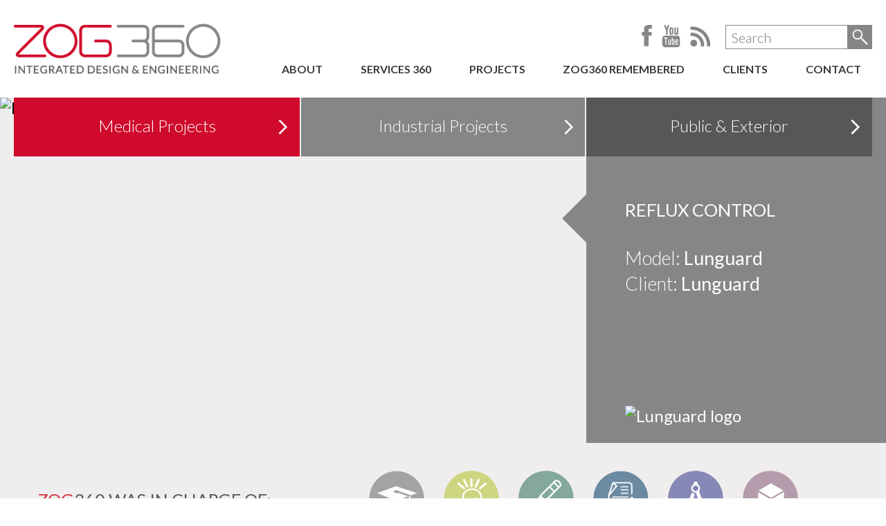

--- FILE ---
content_type: text/html; Charset=UTF-8
request_url: http://www.zog360.com/lunguard-reflux-control
body_size: 6222
content:

<!DOCTYPE html>

<html lang="en" xmlns="http://www.w3.org/1999/xhtml">
<head>
    <meta charset="utf-8" />
     
    
         <title>Lunguard Reflux control | ZOG360</title>
         
         
		<meta name="Keywords" content="enteral feeding, Reflux, ventilation, pulmonary aspiration,tube, screen, Lunguard, zog, design, studio" />
        
		<meta name="Description" content="A unique Peristaltic Feeding Tube (PFT) capable of managing reflux and preventing pulmonary aspiration, significantly lowering the occurrence of Ventilator Associated Pneumonia in ventilated patients." />
        
		<meta name="bread_crumb" content="Lunguard, Reflux control" />
        

<meta property="og:type" content="website" />
<meta property="og:title" content="Reflux control" />
<meta property="og:url" content="http://www.zog360.com/lunguard-reflux-control" />
<meta property="og:description" content="A unique Peristaltic Feeding Tube (PFT) capable of managing reflux and preventing pulmonary aspiration, significantly lowering the occurrence of Ventilator Associated Pneumonia in ventilated patients."/>
<meta property="og:image" content="http://www.zog360.com/images/zog360logo_mini.png" />


    <meta name="viewport" content="width=device-width, initial-scale=1.0, minimal-ui" />
    <link rel="stylesheet" type="text/css" href="/css/site.css" />
    <script type="text/javascript" src="/js/jquery-1.8.1.min.js"></script>
    <script type="text/javascript" src="/js/jquery.easing.1.3.min.js"></script>
    <script type="text/javascript" src="/js/jquery.zvi.2.4.js"></script>
    <script type="text/javascript" src="/js/site.js"></script>
    <script>
  (function(i,s,o,g,r,a,m){i['GoogleAnalyticsObject']=r;i[r]=i[r]||function(){
  (i[r].q=i[r].q||[]).push(arguments)},i[r].l=1*new Date();a=s.createElement(o),
  m=s.getElementsByTagName(o)[0];a.async=1;a.src=g;m.parentNode.insertBefore(a,m)
  })(window,document,'script','//www.google-analytics.com/analytics.js','ga');


  ga('create', 'UA-35482857-1', 'auto');

ga('require', 'displayfeatures');
  ga('send', 'pageview');


</script>

</head>
<body class="tmpl834  it1005">
 
    <div class="mainWrap">
        <div class="header">
            <div class="inCC H">
    <div class="topStrip">
        <div class="mmBtn">
            <div class="t"></div>
            <div class="m1"></div>
            <div class="m2"></div>
            <div class="b"></div>
        </div>
        <form class="searchForm" action="/Search-results" method="post" role="search">
            <button type="submit" class="submit" title="Search"></button>
            <input type="text" name="keyword" placeholder="Search" class="searchField" />
        </form>
        <ul class="socials">
            <li><a href="javascript: " class="rss"></a></li>
            <li><a href="javascript: " class="yt"></a></li>
            <li><a href="javascript: " class="fb"></a></li>
        </ul>
        <ul class="fsControl">
            <li><a href="javascript: " class="bigger">A+</a></li>
            <li class="mid"><a href="javascript: " class="smaller">A-</a></li>
            <li></li>
        </ul>
        <div class="clear"></div>
    </div>
    <a href="/" class="mainLogo">
        <img src="/images/mainLogo.png" alt="ZOG360 integrated design & engineering"/>
    </a>
    <div class="menuC">
            <ul class="mainMenu" role="menubar">
        
                    <li data-tmpl="833" >
                        <a href="/about" class="it995" target="_self" role="menuitem">About</a>
        
                    </li>
    
                    <li data-tmpl="845" >
                        <a href="/Services360" class="it996" target="_self" role="menuitem">Services 360</a>
        
                    </li>
    
                    <li data-tmpl="841" >
                        <a href="/projects" class="it998" target="_self" role="menuitem">Projects</a>
        
                            <ul class="subMenu">
                                
                                        <li >
                                            <a href="/medical-projects" target="_self" class="it1002">Medical Projects</a>
                                
                                        </li>
                                
                                        <li >
                                            <a href="/industrial-projects" target="_self" class="it1003">Industrial Projects</a>
                                
                                        </li>
                                
                                        <li >
                                            <a href="/public-and-exterior-projects" target="_self" class="it1004">Public & Exterior</a>
                                
                                        </li>
                                
                            </ul>
    
                    </li>
    
                    <li data-tmpl="837" >
                        <a href="/zog360-remembered" class="it999" target="_self" role="menuitem">ZOG360 Remembered</a>
        
                    </li>
    
                    <li data-tmpl="843" >
                        <a href="/clients" class="it1000" target="_self" role="menuitem">Clients</a>
        
                    </li>
    
                    <li data-tmpl="838" >
                        <a href="/contact" class="it1001" target="_self" role="menuitem">Contact</a>
        
                    </li>
    
    </ul>
    </div>
    <div class="clear"></div>
</div>
        </div>
        <div class="catMenuC tmpl834">
    <div class="inCC">
            <ul class="catMenu" role="menubar">
        
                    <li>
                        <a href="/medical-projects" class="it1002" target="_self" role="menuitem">Medical Projects</a>
        
                            <ul role="menubar"  class="catSubMenu it1002">
                                
                                        <li >
                                            
                                            <a href="/medical-devices" role="menuitem" style="background-image: url('/upload/infocenter/info_images/290320radB6C2C@476_368_Lunguard.jpg');"><span>Medical Devices</span></a>
                                            <div class="info_imageC" data-link="/medical-devices">
                                                <div class="info_image" style="background-image: url('/upload/infocenter/info_images/290320radC6F44@476_368_LunguardBW.jpg');">
                                                    <div class="in" style="background-image: url('/upload/infocenter/info_images/290320radB6C2C@476_368_Lunguard.jpg');">
                                                        <div class="txt">
                                                            <p>We have been&nbsp;designing medical devices and products for the life science industry for over&nbsp;25 years. Many projects that helped many people all over the globe.</p>
                                                        </div>
                                                    </div>
                                                </div>
                                            </div>

                                
                                        </li>
                                
                                        <li >
                                            
                                            <a href="/rehabilitation" role="menuitem" style="background-image: url('/upload/infocenter/info_images/100520rad8205D@476_368_ProductPageSmall.jpg');"><span>Rehabilitation</span></a>
                                            <div class="info_imageC" data-link="/rehabilitation">
                                                <div class="info_image" style="background-image: url('/upload/infocenter/info_images/100520rad60FC5@476_368_BWProductPageSmall.jpg');">
                                                    <div class="in" style="background-image: url('/upload/infocenter/info_images/100520rad8205D@476_368_ProductPageSmall.jpg');">
                                                        <div class="txt">
                                                            <p>Many post-surgery patients enjoy our designs for various Rehabilitation Devices. Our designs are clean and&nbsp;clear.</p>
                                                        </div>
                                                    </div>
                                                </div>
                                            </div>

                                
                                        </li>
                                
                                        <li >
                                            
                                            <a href="/portable-devices" role="menuitem" style="background-image: url('/upload/infocenter/info_images/100520radD7C07@476_368_1ProductPageSmall.jpg');"><span>Portable Devices</span></a>
                                            <div class="info_imageC" data-link="/portable-devices">
                                                <div class="info_image" style="background-image: url('/upload/infocenter/info_images/100520rad604F6@476_368_BWProductPageSmall.jpg');">
                                                    <div class="in" style="background-image: url('/upload/infocenter/info_images/100520radD7C07@476_368_1ProductPageSmall.jpg');">
                                                        <div class="txt">
                                                            <p>We design products that enhance home portable medical devices, making them easy to use,&nbsp;simple to move and&nbsp;nice to look at.</p>
                                                        </div>
                                                    </div>
                                                </div>
                                            </div>

                                
                                        </li>
                                
                            </ul>
    
                    </li>
    
                    <li>
                        <a href="/industrial-projects" class="it1003" target="_self" role="menuitem">Industrial Projects</a>
        
                            <ul role="menubar"  class="catSubMenu it1003">
                                
                                        <li >
                                            
                                            <a href="/Industry" role="menuitem" style="background-image: url('/upload/infocenter/info_images/060620rad3D8E1@476_368_ProductPageSmall_FoldiMate_2.png');"><span>Industry</span></a>
                                            <div class="info_imageC" data-link="/Industry">
                                                <div class="info_image" style="background-image: url('/upload/infocenter/info_images/050320rad7164A@120720rad4ED26@ProductPage_1903_773_FoldMate2.png');">
                                                    <div class="in" style="background-image: url('/upload/infocenter/info_images/050320rad1BE5D@120720rad4ED26@ProductPage_1903_773_FoldMate3.jpg');">
                                                        <div class="txt">
                                                            <p>Where design meets the automobile industry, High Tech world, furniture, packaging, signage and many many more fields in the industry.</p>
                                                        </div>
                                                    </div>
                                                </div>
                                            </div>

                                
                                        </li>
                                
                                        <li >
                                            
                                            <a href="/military-projects" role="menuitem" style="background-image: url('/upload/infocenter/info_images/150220rad3DE17@476_368_xaver800.jpg');"><span>Military</span></a>
                                            <div class="info_imageC" data-link="/military-projects">
                                                <div class="info_image" style="background-image: url('/upload/infocenter/info_images/250320rad3D544@476_368_Xaver800BW.jpg');">
                                                    <div class="in" style="background-image: url('/upload/infocenter/info_images/150220rad3DE17@476_368_xaver800.jpg');">
                                                        <div class="txt">
                                                            <p>One of our specializations is the defense sector. We offer a variety of services that enable a comprehensive response throughout the development process.</p>
                                                        </div>
                                                    </div>
                                                </div>
                                            </div>

                                
                                        </li>
                                
                                        <li >
                                            
                                            <a href="/industrial-projects-optics" role="menuitem" style="background-image: url('/upload/infocenter/info_images/160320radB5DA7@476_368_WISCANl.jpg');"><span>Optics</span></a>
                                            <div class="info_imageC" data-link="/industrial-projects-optics">
                                                <div class="info_image" style="background-image: url('/upload/infocenter/info_images/250320rad0A381@476_368_WiscanBW.jpg');">
                                                    <div class="in" style="background-image: url('/upload/infocenter/info_images/160320radB5DA7@476_368_WISCANl.jpg');">
                                                        <div class="txt">
                                                            <p>An increasing amount of today's consumer incorporate optomechanical systems.&nbsp;That's why we&nbsp;offer a broad range of design solutions for Optical Instruments.</p>
                                                        </div>
                                                    </div>
                                                </div>
                                            </div>

                                
                                        </li>
                                
                                        <li >
                                            
                                            <a href="/communication" role="menuitem" style="background-image: url('/upload/infocenter/info_images/070520rad5F8F9@476_368_ProductPageSmall.jpg');"><span>Communication</span></a>
                                            <div class="info_imageC" data-link="/communication">
                                                <div class="info_image" style="background-image: url('/upload/infocenter/info_images/070520rad0A6D0@476_368_bw_ProductPageSmall.jpg');">
                                                    <div class="in" style="background-image: url('/upload/infocenter/info_images/070520rad5F8F9@476_368_ProductPageSmall.jpg');">
                                                        <div class="txt">
                                                            <p>We design solutions that touch more than two billion people around the globe. This is where design and communication connect.</p>
                                                        </div>
                                                    </div>
                                                </div>
                                            </div>

                                
                                        </li>
                                
                            </ul>
    
                    </li>
    
                    <li>
                        <a href="/public-and-exterior-projects" class="it1004" target="_self" role="menuitem">Public & Exterior</a>
        
                            <ul role="menubar"  class="catSubMenu it1004">
                                
                                        <li >
                                            
                                            <a href="/public" role="menuitem" style="background-image: url('/upload/infocenter/info_images/040520radC626A@476_368_ProductPageSmall.jpg');"><span>Public</span></a>
                                            <div class="info_imageC" data-link="/public">
                                                <div class="info_image" style="background-image: url('/upload/infocenter/info_images/070520rad7177B@476_368_B&WProductPageSmall.jpg');">
                                                    <div class="in" style="background-image: url('/upload/infocenter/info_images/040520radC626A@476_368_ProductPageSmall.jpg');">
                                                        <div class="txt">
                                                            <p>We see things from the customers perspective, and in turn make true design solutions.</p>
                                                        </div>
                                                    </div>
                                                </div>
                                            </div>

                                
                                        </li>
                                
                                        <li >
                                            
                                            <a href="/exterior" role="menuitem" style="background-image: url('/upload/infocenter/info_images/050520rad3E629@476_368_ProductPageSmall.jpg');"><span>Signage</span></a>
                                            <div class="info_imageC" data-link="/exterior">
                                                <div class="info_image" style="background-image: url('/upload/infocenter/info_images/070520rad93A72@476_368_B&WProductPageSmall.jpg');">
                                                    <div class="in" style="background-image: url('/upload/infocenter/info_images/050520rad3E629@476_368_ProductPageSmall.jpg');">
                                                        <div class="txt">
                                                            <p>The studio&nbsp;designs projects&nbsp;with a strong graphic touch, with experience for over 25 years in the signage field.</p>
                                                        </div>
                                                    </div>
                                                </div>
                                            </div>

                                
                                        </li>
                                
                                        <li >
                                            
                                            <a href="/transportation" role="menuitem" style="background-image: url('/upload/infocenter/info_images/070520radD3246@476_368_ProductPageSmall.jpg');"><span>Transportation</span></a>
                                            <div class="info_imageC" data-link="/transportation">
                                                <div class="info_image" style="background-image: url('/upload/infocenter/info_images/070520radD7764@476_368_ProductPageSmall bnw .jpg');">
                                                    <div class="in" style="background-image: url('/upload/infocenter/info_images/070520radD3246@476_368_ProductPageSmall.jpg');">
                                                        <div class="txt">
                                                            <p>The challenges facing the transportation and automotive industry present tremendous opportunities for transportation designers, as seen in our projects.&nbsp;</p>
                                                        </div>
                                                    </div>
                                                </div>
                                            </div>

                                
                                        </li>
                                
                            </ul>
    
                    </li>
    
    </ul>
    </div>
</div>
<div class="mainGalC tmpl834">
    
            <img src="/upload/infocenter/info_images/280120rad2C534@1903_634_lunguardC.jpg" alt="Reflux control by Lunguard" />
            <div class="headerProductDesc">
                <div class="headerProductName">  Reflux control</div>
                <div class="headerProductModel"><label>Model: </label> Lunguard</div>
                <div class="headerProductClient"><label>Client: </label> Lunguard</div>
                <div class="headerProductLogo"><img src="/upload/infocenter/info_images/220120rad3D8AD@Lunguard_260_160_WhiteLogo.png" alt="Lunguard logo" /></div>
                <img src="/images/headerProductDescArr.png" alt="" class="marker" />
                <img src="/images/headerProductDescUpArr.png" alt="" class="markerUp" />
            </div>
    
</div>
<div class="involvC">
    <div class="ttl"><span class="zog">ZOG</span>360 WAS IN CHARGE OF:</div>
    <ul class="involv">
        
                <li ><span class="learning"><img src="/images/learningMBullet.png" alt="Learning" /></span><label>Learning</label></li>
        
                <li ><span class="concept"><img src="/images/conceptMBullet.png" alt="Concept" /></span><label>Concept</label></li>
        
                <li ><span class="design"><img src="/images/design_n.png" alt="Design" /></span><label>Design</label></li>
        
                <li ><span class="planing"><img src="/images/planMBullet.png" alt="Planing" /></span><label>Planing</label></li>
        
                <li ><span class="engineering"><img src="/images/engineering_n.png" alt="Engineering" /></span><label>Engineering</label></li>
        
                <li class="beforeLast"><span class="prototype"><img src="/images/prptotype_n.png" alt="Prototype" /></span><label>Prototype</label></li>
        
        <li></li><!-- Last li always exsists to break the float -->
    </ul>
    <div class="clear"></div>
</div><div class="porductGalleryC">
    
    <ul class="productGallery" data-visible="0">
        
                <li data-index="0">
                    <img src="/upload/infocenter/info_images/040420rad0ACCF@1903_773_LUnguardB.jpg" alt="" />
                </li>
        
                <li data-index="1">
                    <img src="/upload/infocenter/info_images/040420rad3D341@1903_773_LUnguard.jpg" alt="" />
                </li>
        
                <li data-index="2">
                    <img src="/upload/infocenter/info_images/040420rad7239D@1903_773_LUnguard_mimshakUI_2.jpg" alt="" />
                </li>
        
    </ul>
    <div class="productDesc">
        
                <h2>DESCRIPTION</h2>
                 A unique Peristaltic Feeding Tube (PFT) capable of managing reflux and preventing pulmonary aspiration, significantly lowering the occurrence of Ventilator Associated Pneumonia in ventilated patients.
                <h2>ABOUT THE CLIENT</h2>
                  LunGuard is dedicated to developing  advanced enteral feeding equipment. Creating  unique proprietary devices for the enteral feeding market.
                <a href="https://www.youtube.com/watch?v=pA7caO5Eig4" target="_blank" class="goVideo"></a>
        
    </div>
    <div class="gpc">

    </div>
    <div class="clear"></div>
</div>
        <div class="learnMore" onclick="javascript: window.location.href='/contact'">
            <div class="clear"></div>
            <div class="txt">
                <a href="/contact">
                    The unique Peristaltic Feeding Tube system can be used with any ventilator or feeding system and replaces the NG tube with its own proprietary smart sensor.
                </a>
            </div>
            <div class="hpLML"><a href="/contact" rel="nofollow">CLICK HERE</a></div>
            <div class="clear"></div>
        </div>

        <div class="relatedProjectsC">
            <ul class="relatedProjects">
                <li class="sTtl">
                    <h1>RELATED<br />PROJECTS</h1>
                </li>
                
                        <li onclick="javascript: window.location.href='/siteFiles/1/1005/23070.asp'">
                            <img src="/upload/infocenter/info_images/290320radB5436@476_368_VIVID.jpg" alt="" />
                            <div>
                                <a href="/siteFiles/1/1005/23070.asp"><span>Portable  Ultrasound</span></a>
                            </div>
                        </li>
                
                        <li onclick="javascript: window.location.href='/portable-ultrasound-vivid-3-vivid-4'">
                            <img src="/upload/infocenter/info_images/300320radF919B@476_368.jpg" alt="" />
                            <div>
                                <a href="/portable-ultrasound-vivid-3-vivid-4"><span>Portable Ultrasound</span></a>
                            </div>
                        </li>
                
                        <li onclick="javascript: window.location.href='/Cryoshape'">
                            <img src="/upload/infocenter/info_images/190420rad2CEDF@476_368_ProductPageSmall.jpg" alt="" />
                            <div>
                                <a href="/Cryoshape"><span>treatment for the eradication of Keloid and hypertrophic scars</span></a>
                            </div>
                        </li>
                
            </ul>
            <div class="clear"></div>
        </div>
<div class="footer">
    <div class="blogDirect">
        <div class="txt">
            <h3 class="B700">Our Blog</h3>
            Get more interesting<br />
            perspectives about<br />
            industrial design.
            <a href="javascript: ">Coming soon</a>
        </div>
    </div>
    <div class="siteMapC">
        <ul class="siteMap">
            <li>
                <ul>
            
					<li><a href="/about">About</a></li>
            
					<li><a href="/Services360">Services 360</a></li>
            
					<li><a href="/projects">Projects</a></li>
            <li><a href='/he/industrial-design'>אודות</a></li>
                            </ul>
                        </li>
                        <li>
                            <ul>
            
					<li><a href="/zog360-remembered">ZOG360 Remembered</a></li>
            
					<li><a href="/clients">Clients</a></li>
            
					<li><a href="/contact">Contact</a></li>
            
                </ul>
            </li>
            <li>
                <ul>
                    
                            <li><a href="/medical-projects">Medical Projects</a></li>
                    
                            <li><a href="/industrial-projects">Industrial Projects</a></li>
                    
                            <li><a href="/public-and-exterior-projects">Public & Exterior</a></li>
                    
                </ul>
            </li>
            <li>
                <ul>
                    <li><a href="/siteFiles/1/1005/22153.asp">Medical Devices</a></li>
                    <li><a href="/siteFiles/1/1008/22216.asp">Industry</a></li>
                    <li><a href="/siteFiles/1/1009/22217.asp">Military</a></li>
                </ul>
            </li>
        </ul>
        <div class="clear"></div>
       
        <div>
<ul class="Site_Location" id="Site_Location">
    <li><a class="Site_Location slHome" href="http://www.zog360.com"> Home </a></li><li class="sp"> &rsaquo; </li><li><a class='Site_Location' href='projects'>Projects</a></li><li class="sp"> &rsaquo; </li><li><a class='Site_Location' href='medical-projects'>Medical Projects</a></li><li class="sp"> &rsaquo; </li><li><a class='Site_Location' href='medical-devices'>Medical Devices</a></li><li  class="sp">&rsaquo;</li><li>Reflux control</li>
</ul>
 </div> 
         <div class="clear"></div>
        <div class="credit"><a href="javascript: ">mixermedia web solutions</a><span class="copy"><a href="javascript: ">Copyright © Zog Design</a></span></div>
    </div>
    <div class="clear"></div>
</div>
    </div>
    <!-- Mobile menu Container START -->
    <div class="mmC"></div>
    <!-- Mobile menu Container END -->
</body>
</html>

--- FILE ---
content_type: text/css
request_url: http://www.zog360.com/css/site.css
body_size: 14477
content:
/* Reset */
@import url(http://fonts.googleapis.com/css?family=Lato:100,300,400,700,900);
@font-face {
  font-family: 'Open Sans Hebrew';
  src: url('/css/open_sans_hebrew/opensanshebrew-bold-webfont.eot'); /* IE9 Compat Modes */
  src: url('/css/open_sans_hebrew/opensanshebrew-bold-webfont.eot?#iefix') format('embedded-opentype'), /* IE6-IE8 */
       url('/css/open_sans_hebrew/opensanshebrew-bold-webfont.woff') format('woff'), /* Modern Browsers */
       url('/css/open_sans_hebrew/opensanshebrew-bold-webfont.ttf')  format('truetype'), /* Safari, Android, iOS */
       url('/css/open_sans_hebrew/opensanshebrew-bold-webfont.svg#8b4b25a9e6dee2304c08fefb363a9190') format('svg'); /* Legacy iOS */
       
  font-style:   normal;
  font-weight:  700;
}

@font-face {
  font-family: 'Open Sans Hebrew';
  src: url('/css/open_sans_hebrew/opensanshebrew-bolditalic-webfont.eot'); /* IE9 Compat Modes */
  src: url('/css/open_sans_hebrew/opensanshebrew-bolditalic-webfont.eot?#iefix') format('embedded-opentype'), /* IE6-IE8 */
       url('/css/open_sans_hebrew/opensanshebrew-bolditalic-webfont.woff') format('woff'), /* Modern Browsers */
       url('/css/open_sans_hebrew/opensanshebrew-bolditalic-webfont.ttf')  format('truetype'), /* Safari, Android, iOS */
       url('/css/open_sans_hebrew/opensanshebrew-bolditalic-webfont.svg#c21c03ab7080535ee57497eccfdf86e3') format('svg'); /* Legacy iOS */
       
  font-style:   italic;
  font-weight:  700;
}

@font-face {
  font-family: 'Open Sans Hebrew';
  src: url('/css/open_sans_hebrew/opensanshebrew-extrabold-webfont.eot'); /* IE9 Compat Modes */
  src: url('/css/open_sans_hebrew/opensanshebrew-extrabold-webfont.eot?#iefix') format('embedded-opentype'), /* IE6-IE8 */
       url('/css/open_sans_hebrew/opensanshebrew-extrabold-webfont.woff') format('woff'), /* Modern Browsers */
       url('/css/open_sans_hebrew/opensanshebrew-extrabold-webfont.ttf')  format('truetype'), /* Safari, Android, iOS */
       url('/css/open_sans_hebrew/opensanshebrew-extrabold-webfont.svg#f7e80113069d64680d94be62885b159d') format('svg'); /* Legacy iOS */
       
  font-style:   normal;
  font-weight:  900;
}

@font-face {
  font-family: 'Open Sans Hebrew';
  src: url('/css/open_sans_hebrew/opensanshebrew-extrabolditalic-webfont.eot'); /* IE9 Compat Modes */
  src: url('/css/open_sans_hebrew/opensanshebrew-extrabolditalic-webfont.eot?#iefix') format('embedded-opentype'), /* IE6-IE8 */
       url('/css/open_sans_hebrew/opensanshebrew-extrabolditalic-webfont.woff') format('woff'), /* Modern Browsers */
       url('/css/open_sans_hebrew/opensanshebrew-extrabolditalic-webfont.ttf')  format('truetype'), /* Safari, Android, iOS */
       url('/css/open_sans_hebrew/opensanshebrew-extrabolditalic-webfont.svg#0aa7139bf6d3c365c59c140c3c8e269e') format('svg'); /* Legacy iOS */
       
  font-style:   italic;
  font-weight:  900;
}

@font-face {
  font-family: 'Open Sans Hebrew';
  src: url('/css/open_sans_hebrew/opensanshebrew-italic-webfont.eot'); /* IE9 Compat Modes */
  src: url('/css/open_sans_hebrew/opensanshebrew-italic-webfont.eot?#iefix') format('embedded-opentype'), /* IE6-IE8 */
       url('/css/open_sans_hebrew/opensanshebrew-italic-webfont.woff') format('woff'), /* Modern Browsers */
       url('/css/open_sans_hebrew/opensanshebrew-italic-webfont.ttf')  format('truetype'), /* Safari, Android, iOS */
       url('/css/open_sans_hebrew/opensanshebrew-italic-webfont.svg#c710e2592c6201f5dff5fe5ae74e9d58') format('svg'); /* Legacy iOS */
       
  font-style:   italic;
  font-weight:  400;
}

@font-face {
  font-family: 'Open Sans Hebrew';
  src: url('/css/open_sans_hebrew/opensanshebrew-light-webfont.eot'); /* IE9 Compat Modes */
  src: url('/css/open_sans_hebrew/opensanshebrew-light-webfont.eot?#iefix') format('embedded-opentype'), /* IE6-IE8 */
       url('/css/open_sans_hebrew/opensanshebrew-light-webfont.woff') format('woff'), /* Modern Browsers */
       url('/css/open_sans_hebrew/opensanshebrew-light-webfont.ttf')  format('truetype'), /* Safari, Android, iOS */
       url('/css/open_sans_hebrew/opensanshebrew-light-webfont.svg#1e3cbe1d61c0f2b766b8aff35f09f556') format('svg'); /* Legacy iOS */
       
  font-style:   normal;
  font-weight:  200;
}

@font-face {
  font-family: 'Open Sans Hebrew';
  src: url('/css/open_sans_hebrew/opensanshebrew-lightitalic-webfont.eot'); /* IE9 Compat Modes */
  src: url('/css/open_sans_hebrew/opensanshebrew-lightitalic-webfont.eot?#iefix') format('embedded-opentype'), /* IE6-IE8 */
       url('/css/open_sans_hebrew/opensanshebrew-lightitalic-webfont.woff') format('woff'), /* Modern Browsers */
       url('/css/open_sans_hebrew/opensanshebrew-lightitalic-webfont.ttf')  format('truetype'), /* Safari, Android, iOS */
       url('/css/open_sans_hebrew/opensanshebrew-lightitalic-webfont.svg#c137a74dd645478d57aebcd9a32af039') format('svg'); /* Legacy iOS */
       
  font-style:   italic;
  font-weight:  200;
}

@font-face {
  font-family: 'Open Sans Hebrew';
  src: url('/css/open_sans_hebrew/opensanshebrew-regular-webfont.eot'); /* IE9 Compat Modes */
  src: url('/css/open_sans_hebrew/opensanshebrew-regular-webfont.eot?#iefix') format('embedded-opentype'), /* IE6-IE8 */
       url('/css/open_sans_hebrew/opensanshebrew-regular-webfont.woff') format('woff'), /* Modern Browsers */
       url('/css/open_sans_hebrew/opensanshebrew-regular-webfont.ttf')  format('truetype'), /* Safari, Android, iOS */
       url('/css/open_sans_hebrew/opensanshebrew-regular-webfont.svg#265e1bf8eadfa92b8d955acd546bd2c3') format('svg'); /* Legacy iOS */
       
  font-style:   normal;
  font-weight:  400;
}
.Site_Location {
    color: #ffffff;
    direction: ltr;
    font-size: 12px;
    list-style: outside none none;
   margin: 8px 0 0;
    padding: 0;
    position: relative;
    text-align: left;
}

.Site_Location > li:first-child {
    padding-left: 0;
}
.Site_Location > li {
    float: left;
    padding-left: 2px;
}


* {
    box-sizing: border-box;
}
body {
    margin: 0;
    padding: 0;
    font-family: 'Lato', sans-serif;
    font-size: 24px;
    font-weight: 400;
}
ul {
    list-style: none;
    margin: 0;
    padding: 0;
}
a {
    border: none;
    outline: none;
    color: inherit;
    text-decoration: none;
}
img {
    border: none;
    vertical-align: top;
}
.clear {
    clear: both;
}
input, textarea {
    border-radius: 0;
    -webkit-appearance: none;
}
.B700 {
    font-weight: 700;
	margin:0;
}
.B900 {
    font-weight: 900;
}
.mainWrap {
    position: relative;
}
.mmBtn {
    display: none;
}
.mmC {
    display: none;
}
.hidden {
    background: none;
    background-color: none;
    display: none;
}
/* Reset */





.inCC {
    box-sizing: content-box;
    margin: 0 auto;
    max-width: 1580px;
    padding: 0 20px;
    position: relative;
}
    .inCC.H {
        background-color: #fff;
        padding: 20px 20px 0;
        z-index: 999;
    }
/* Header */
.header {
    background-color: #fff;
    margin: 0 auto;
    position: fixed;
    z-index: 999;
    width: 100%;
    top: 0;
}
.topStrip {
    position: absolute;
    right: 20px;
    top: 36px;
    width: 65%;
}
@media screen and (min-width: 768px) {
    .searchForm {
        float: right;
    }
}
.searchForm .submit {
    background: url(/images/searchBtn.png) no-repeat 0 0 transparent;
    border: none;
    cursor: pointer;
    width: 35px;
    height: 35px;
    float: right;
}
.searchForm .searchField {
    border: 1px solid #868686;
    color: #b4b4b4;
    float: right;
    font: 300 20px 'Lato', Tahoma;
    height: 35px;
    padding: 4px 8px;
    width: 177px;
}
.socials {
    float: right;
    margin: 0 8px 0 0;
}
    .socials li {
        float: right;
        height: 35px;
        margin: 0 14px 0 0;
    }
        .socials li a {
            display: block;
        }
        .socials li .rss {
            background: url(/images/rss.png) no-repeat 0 2px transparent;
            width: 29px;
            height: 33px;
        }
        .socials li .yt {
            background: url(/images/yt.png) no-repeat 0 0 transparent;
            width: 27px;
            height: 33px;
        }
        .socials li .fb {
            background: url(/images/fb.png) no-repeat 0 0 transparent;
            width: 15px;
            height: 33px;
        }
.mainLogo {
    display: block;
    float: left;
    margin: 14px 44px 36px 0;
}
    .mainLogo > img {
        width: 100%;
    }
.menuC {
    float: left;
    margin: 74px 0 33px;
}
.mainMenu {
}
    .mainMenu > li {
        color: #393939;
        float: left;
        font-size: 17px;
        font-weight: 700;
        padding: 0 35.8px;
        text-transform: uppercase;
    }
        .mainMenu > li:last-child {
            padding: 0 0 0 35.8px;
        }
        .mainMenu > li.on, .mainMenu > li:hover {
            color: #cf0a2c;
        }
        .mainMenu > li .subMenu {
            display: none;
        }

.fsControl {
    display: none;
    float: right;
    margin: -7px 100px 0 0;
    -webkit-transition: all 200ms ease;
    -moz-transition: all 200ms ease;
    -o-transition: all 200ms ease;
    transition: all 200ms ease;
}
    .fsControl > li {
        color: #868686;
        float: right;
        font: 600 42px/42px "Lato",Arial;
    }
        .fsControl > li.mid {
            font: 400 30px/42px "Lato",Arial;
            margin: 5px 18px 0 0;
        }
        .fsControl > li:last-child {
            width: 0;
            height: 0;
            float: none;
            clear: both;
        }


.catMenuC {
    position: relative;
    z-index: 998;
}
.catMenu > li {
    border-left: 2px solid #efeded;
    border-right: 2px solid #efeded;
    color: #fff;
    float: left;
    font-size: 24px;
    font-weight: 300;
    position: relative;
    width: 33.3333%;
}
    .catMenu > li:first-child, .catMenu > li:last-child {
        border: none;
    }
    .catMenu > li > a {
        background-image: url("/images/catMenuArr.png");
        background-position: 95.5% center;
        background-repeat: no-repeat;
        display: block;
        height: 108px;
        padding: 38px 0 0;
        text-align: center;
    }
        .catMenu > li > a.it1002 {
            background-color: #cf0a2c;
        }
        .catMenu > li > a.it1003 {
            background-color: #868686;
        }
        .catMenu > li > a.it1004 {
            background-color: #575757;
        }
.catSubMenu {
    display: none;
    position: absolute;
    width: 100%;
}
    .catSubMenu > li {
        background: url(/images/subCatMenuBG.png) repeat 0 0 transparent;
        font-size: 18px;
        color: #575757;
        height: 39px;
        margin: 5px 0 0;
    }
.tmpl836 .catSubMenu > li {
    font-size: inherit;
}
        .catSubMenu > li.on, .catSubMenu > li:hover {
            color: #cf0a2c;
        }
@media screen and (min-width: 768px) {
    .catSubMenu > li > a {
        background: url(/images/subCatMenuBullet.png) no-repeat scroll 10% center transparent !important;
        display: block;
        height: 100%;
        padding: 9px 0 0 17%;
    }
    .tmpl836 .catSubMenu > li > a {
        background: none !important;
    }
}
        .catSubMenu > li > .info_imageC {
            display: none;
        }



.hpMainGalC, .mainGalC {
    background-color: #efeded;
    background-position: 0 0;
    background-repeat: no-repeat;
    background-size: cover;
    height: 634px;
    position: relative;
}
    .mainGalC.tmpl834 > img {
        height: 100%;
        left: 0;
        position: absolute;
        top: 0;
        width: 100%;
    }
    .tmpl836 .mainGalC {
        height: 820px;
    }
    .tmpl838 .mainGalC {
        height: 665px;
    }
    .tmpl836.it1003 .mainGalC {
        height: 700px;
    }
        .tmpl838 .mainGalC .mapFrame {
            height: 100%;
            left: 36.2%;
            position: absolute;
            top: 0;
            width: 63.8%;
        }
    .hpMainGalC > ul {
        position: absolute;
        left: 0;
        top: 0;
        width: 100%;
        height: 100%;
    }
        .hpMainGalC ul > li {
            opacity: 0;
            position: absolute;
            top: 0;
            left: 0;
            width: 100%;
            height: 100%;
            -webkit-transition: opacity 1s ease;
            -moz-transition: opacity 1s ease;
            -o-transition: opacity 1s ease;
            transition: opacity 1s ease;
            background-position: center 0;
            background-repeat: no-repeat;
            background-size: cover;
        }
            .hpMainGalC ul > li img {
                width: 100%;
                height: 100%;
            }
            .hpMainGalC ul > li:first-child {
                opacity: 1;
				z-index: 1;
            }
    .hpMainGalC .navC {
        height: 50px;
        margin: -25px 0 0;
        position: absolute;
        top: 50%;
        width: 100%;
	}
        .hpMainGalC .navC .arr {
            display: block;
            height: 50px;
            position: absolute;
            width: 27px;
			 z-index: 2;
        }
            .hpMainGalC .navC .arr.L {
                background: url(/images/galleryArrL.png) no-repeat 0 0 transparent;
                left: 20px;
            }
            .hpMainGalC .navC .arr.R {
                background: url(/images/galleryArrR.png) no-repeat 0 0 transparent;
                right: 20px;
            }

.complete360C {
    /*padding: 0 0 40px;*/
    position: relative;
}
    .complete360C .menuC {
        margin: 47px 0 0;
        width: 38%;
    }
        .complete360C .menuC h1 {
            color: #575757;
            font-size: 30px;
            font-weight: 400;
            margin: 0;
        }
            .complete360C .menuC h1 sup {
                position: relative;
                top: -6px;
            }
        .complete360C .menuC .completeMenu {
            margin: 49px 0 0;
        }
            .complete360C .menuC .completeMenu li {
                color: #868686;
                font-size: 44px;
                font-weight: 300;
                line-height: 66px;
            }
                .complete360C .menuC .completeMenu li > a {
                    background: url(/images/completeBullet.png) no-repeat 0 center transparent;
                    height: 100%;
                    padding: 0 0 0 40px;
                    width: 100%;
                }
@media screen and (min-width: 768px) {
    .complete360C .menuC .completeMenu li a.on, .complete360C .menuC .completeMenu li a:hover {
        font-weight: 400;
    }

    .complete360C .menuC .completeMenu li a.learning.on, .complete360C .menuC .completeMenu li a.learning:hover {
        background: url(/images/completeLearningBullet.png) no-repeat 0 center transparent;
    }

    .complete360C .menuC .completeMenu li a.concept.on, .complete360C .menuC .completeMenu li a.concept:hover {
        background: url(/images/completeConceptBullet.png) no-repeat 0 center transparent;
    }

    .complete360C .menuC .completeMenu li a.design.on, .complete360C .menuC .completeMenu li a.design:hover {
        background: url(/images/completeDesignBullet.png) no-repeat 0 center transparent;
    }

    .complete360C .menuC .completeMenu li a.plan.on, .complete360C .menuC .completeMenu li a.plan:hover {
        background: url(/images/completePlanBullet.png) no-repeat 0 center transparent;
    }

    .complete360C .menuC .completeMenu li a.eng.on, .complete360C .menuC .completeMenu li a.eng:hover {
        background: url(/images/completeEngBullet.png) no-repeat 0 center transparent;
    }

    .complete360C .menuC .completeMenu li a.proto.on, .complete360C .menuC .completeMenu li a.proto:hover {
        background: url(/images/completeProtoBullet.png) no-repeat 0 center transparent;
    }

    .complete360C .menuC .completeMenu li a.manu.on, .complete360C .menuC .completeMenu li a.manu:hover {
        background: url(/images/completeManuBullet.png) no-repeat 0 center transparent;
    }
}
                .complete360C .menuC .completeMenu li .content {
                    display: none;
                }
    .complete360C .complete360 {
        float: left;
        height: 100%;
        padding: 138px 0 0;
        width: 62%;
    }
        .complete360C .complete360 .img {
            background: url(/images/360b.png) no-repeat 0 0 transparent;
            background-size: contain;
            height: 487px;
            margin: 0 0 10%;
            position: relative;
        }


.prjGalleryC {
    height: 752px;
    position: relative;
    -webkit-transition: height 300ms ease-in-out;
    -moz-transition: height 300ms ease-in-out;
    -o-transition: height 300ms ease-in-out;
    transition: height 300ms ease-in-out;
}
    .prjGalleryC .prjDesc {
        background-color: #393939;
        color: #fff;
        float: left;
        height: 100%;
        position: relative;
        width: 30%;
    }
        .prjGalleryC .prjDesc h2 {
            background-color: #868686;
            font-size: 30px;
            font-weight: 700;
            line-height: 108px;
            margin: 0;
            padding: 0;
            text-align: left;
        }
        .prjGalleryC .prjName, .prjGalleryC .prjClient {
            font-size: 29px;
            font-weight: 400;
            margin: 70px 0 0;
        }
        .prjGalleryC .prjClient {
            font-weight: 300;
            margin: 15px auto 0;
        }
        .prjGalleryC .cLogoC {
            bottom: 94px;
            position: absolute;
        }
            .prjGalleryC .cLogoC > img {
                width: 100%;
            }
    .prjGallery > ul {
        height: 100%;
        left: 0;
        position: absolute;
        top: 0;
        width: 200%;
    }
        .prjGallery > ul > li {
            background-color: #f4f2f2;
            float: left;
            height: 100%;
            width: 50%;
            position: relative;
            padding: 70px 0 0;
        }
            .prjGallery > ul > li .imgC {
                float: left;
                text-align: right;
                width: 56.3%;
            }
                .prjGallery > ul > li .imgC img {
                    max-width: 96%;
                }
            .prjGallery > ul > li .txt {
                float: right;
                font-size: 21px;
                height: 100%;
                line-height: 38px;
                padding: 0;
                position: relative;
                text-align: justify;
                width: 397px;
            }
                .prjGallery > ul > li .txt .goTo {
                    background-color: #d00a2c;
                    bottom: 56px;
                    color: #fff;
                    font-size: 21px;
                    line-height: 50px;
                    font-weight: 700;
                    left: 0;
                    padding: 0 20px;
                    position: absolute;
                    text-align: center;
                }



    .prjGalleryC .prjGallery {
        height: 100%;
        width: 70%;
        overflow: hidden;
        position: relative;
        float: left;
    }
        .prjGalleryC .prjGallery .galleryArrC {
            background: url(/images/galleryWArrBG.png) repeat scroll 0 0 transparent;
            display: block;
            height: 100%;
            position: absolute;
            -webkit-transition: all 300ms ease;
            -moz-transition: all 300ms ease;
            -o-transition: all 300ms ease;
            transition: all 300ms ease;
            width: 10.6606%;
        }
            .prjGalleryC .prjGallery .galleryArrC.L {
                left: -100%;
            }
                .prjGalleryC .prjGallery:hover .galleryArrC.L {
                    left: 0;
                }
                .prjGalleryC .prjGallery .galleryArrC.L a {
                    background: url(/images/galleryWArrL.png) no-repeat 0 0 transparent;
                    display: block;
                    width: 33px;
                    height: 63px;
                    position: absolute;
                    left: 50%;
                    top: 50%;
                    margin: -31.5px 0 0 -18px;
                }
            .prjGalleryC .prjGallery .galleryArrC.R {
                right: -100%;
            }
                .prjGalleryC .prjGallery:hover .galleryArrC.R {
                    right: 0;
                }
                .prjGalleryC .prjGallery .galleryArrC.R a {
                    background: url(/images/galleryWArrR.png) no-repeat 0 0 transparent;
                    display: block;
                    width: 33px;
                    height: 63px;
                    position: absolute;
                    right: 50%;
                    top: 50%;
                    margin: -31.5px -18px 0 0;
                }

.learnMore {
    color: #fff;
    cursor: pointer;
    height: 266px;
    margin: -1px 0 0;
    position: relative;
    z-index: 1;
}
    .learnMore .txt {
        background-color: #d00a2c;
        float: left;
        font-size: 30px;
        font-weight: 300;
        height: 100%;
        line-height: 48px;
        padding: 62px;
        width: 70%;
    }
        .learnMore .txt:hover {
            background-color: #bd0927;
        }
    .learnMore .hpLML {
        background-color: #84a89d;
        display: block;
        float: left;
        font-size: 24px;
        height: 100%;
        padding: 170px 20px 0 0;
        text-align: left;
        width: 30%;
    }
        .learnMore .hpLML:hover {
            background-color: #8fb5aa;
        }
        .learnMore .hpLML > a {
            background: url("/images/lmArr.png") no-repeat right center transparent;
            margin: 0 0 0 37%;
            padding: 0 37px 0 0;
        }
.hpFloodContent {
    background-color: #f0f0f0;
    background-position: right 46%;
    background-repeat: no-repeat;
    background-size: auto 144%;
    color: #868686;
    height: 488px;
    padding: 50px 0 0;
    position: relative;
    -webkit-transition: all 250ms ease-in-out;
    -moz-transition: all 250ms ease-in-out;
    -o-transition: all 250ms ease-in-out;
    transition: all 250ms ease-in-out;
}
    .hpFloodContent h2 {
        margin: 0;
        display: table;
    }
    .hpFloodContent .txt {
        line-height: 46px;
        margin: 22px 0 0;
        font-weight: 300;
    }
    .hpFloodContent > a {
        background-color: #ccd859;
        bottom: 12.298%;
        color: #fff;
        display: block;
        line-height: 50px;
        position: absolute;
        text-align: center;
        -webkit-transition: bottom 200ms ease;
        -moz-transition: bottom 200ms ease;
        -o-transition: bottom 200ms ease;
        transition: bottom 200ms ease;
        width: 300px;
    }
        .tmpllobbyProjects .hpFloodContent > a {
            background-color: #d00a2c;
        }

/* Footer */
.footer {
    background-color: #393939;
    height: 437px;
}
    .footer .siteMapC {
        float: left;
        padding: 82px 30px;
        width: 70%;
    }
.siteMap > li {
    border-left: 1px solid #7b7777;
    color: #fff;
    float: left;
    font-size: 22px;
    font-weight: 300;
    line-height: 130%;
    min-height: 150px;
    padding: 0 4.056% 0 1.41%;
    position: relative;
}
    .siteMap > li ul li:hover {
        color: #bfbfbf;
    }
    .siteMap > li:last-child {
        padding: 0 0 0 1.41%;
    }
	
	.credit {
    margin-top: 10px;
}

.credit a, .copy > a {
    background: url("/images/mix.png") no-repeat scroll 0 6px transparent;
    color: #7b7777;
    display: block;
    float: left;
    font-size: 18px;
    padding: 0 0 0 32px;
    width: 255px;
}
.copy > a {
    background: none;
    padding: 0;
    width: 200px;
}
.blogDirect {
    background-color: #7b7777;
    color: #fff;
    float: right;
    font-weight: 300;
    height: 100%;
    padding: 81px 0 0;
    width: 30%;
}
    .blogDirect .txt {
        display: table;
        font-size: 22px;
        margin: 0 auto;
    }
.blogDirect a {

    cursor: default;

    background-color: #84a89d;
    display: block;
    font-weight: 400;
    line-height: 50px;
    margin: 26px auto 0;
    text-align: center;
    width: 100%;
}
    .blogDirect a:hover {
        /*background-color: #8fb5aa;*/
    }


/* Temp classes for positioning */
.bblC {
    cursor: pointer;
    position: absolute;
    width: 24px;
    height: 24px;
    border-radius: 50%;
    height: 16.4%;
    width: 8.2%;
    -ms-filter:"progid:DXImageTransform.Microsoft.Alpha(Opacity=0)";
    filter: alpha(opacity=0);
    opacity: 0;
    -webkit-transition: all 250ms ease-in-out;
    -moz-transition: all 250ms ease-in-out;
    -o-transition: all 250ms ease-in-out;
    transition: all 250ms ease-in-out;
}
@media screen and (min-width: 768px) {
    .bblC.vis {
        -ms-filter:"progid:DXImageTransform.Microsoft.Alpha(Opacity=100)";
        filter: alpha(opacity=100);
        opacity: 1;
    }
}
    
    .learning.bblC {
        left: 33.2%;
        top: 6%;
    }
    .concept.bblC {
        left: 3.5%;
        top: 66.8%;
    }
    .design.bblC {
        left: 58.4%;
        top: 18.5%;
    }
    .plan.bblC {
        left: 70.5%;
        top: 0;
    }
    .eng.bblC {
        left: 27.8%;
        top: 80%;
    }
    .proto.bblC {
        left: 73.6%;
        top: 43%;
    }
    .manu.bblC {
        left: 92%;
        top: 27%;
    }
    .bblC .bbl {
        border-radius: 10px;
        color: #fff;
        display: none;
        font-size: 21px;
        font-weight: 300;
        line-height: 23px;
        padding: 40%;
        position: absolute;
        width: 462%;
    }
@media screen and (min-width: 768px) {
    .bblC.vis .bbl {
        display: block;
    }
}
        
        .bblC .bbl a {
            color: #393939;
            text-decoration: underline;
        }
        .bblC .bbl .arrMarker {
            height: 24px;
            position: absolute;
            width: 8.4967%;
            background-position: 0 0;
            background-repeat: no-repeat;
            background-size: contain;
        }
        .learning.bblC .bbl {
            background-color: #a4a2a2;
            left: -120%;
            top: 128%;
        }
            .learning.bblC .bbl .arrMarker {
                background-image: url(/images/learningMarker.png);
                background-position: 0 bottom;
                bottom: 100%;
                left: 20%;
            }
        .concept.bblC .bbl {
            background-color: #ced580;
            bottom: 128%;
            left: -132%;
        }
            .concept.bblC .bbl .arrMarker {
                background-image: url(/images/conceptMarker.png);
                left: 22%;
                top: 100%;
            }
        .design.bblC .bbl {
            background-color: #84a79e;
            left: -286%;
            top: 128%;
        }
            .design.bblC .bbl .arrMarker {
                background-image: url(/images/designMarker.png);
                background-position: 0 bottom;
                bottom: 100%;
                left: 57%;
            }
        .plan.bblC .bbl {
            background-color: #6a8aa1;
            right: -218%;
            top: 128%;
        }
            .plan.bblC .bbl .arrMarker {
                background-image: url(/images/planMarker.png);
                background-position: 0 bottom;
                bottom: 100%;
                right: 35%;
            }
        .eng.bblC .bbl {
            background-color: #8688b5;
            bottom: 128%;
            left: -40%;
        }
            .eng.bblC .bbl .arrMarker {
                background-image: url(/images/engMarker.png);
                left: 30%;
                top: 100%;
            }
        .proto.bblC .bbl {
            background-color: #b59cac;
            bottom: 128%;
            left: -139%;
        }
            .proto.bblC .bbl .arrMarker {
                background-image: url(/images/protoMarker.png);
                right: 35%;
                top: 100%;
            }
        .manu.bblC .bbl {
            background-color: #7dae73;
            right: 0;
            top: 128%;
        }
            .manu.bblC .bbl .arrMarker {
                background-image: url(/images/manuMarker.png);
                background-position: 0 bottom;
                bottom: 100%;
                right: 21%;
            }

/* Project page */

.relatedProjectsC .sTtl {
    background-color: #d9d6d7;
    color: #393939;
    float: left;
    width: 25%;
}
    .relatedProjectsC .sTtl h1 {
        font-size: 40px;
        line-height: 126%;
        margin: 0;
    }
.relatedProjectsC .relatedProjects {
    background-color: #d9d6d7;
    width: 100%;
    float: left;
}
    .relatedProjectsC .relatedProjects li {
        cursor: pointer;
        width: 25%;
        float: left;
        position: relative;
        overflow: hidden;
    }
        .relatedProjectsC .relatedProjects li img {
            width: 100%;
        }
        .relatedProjectsC .relatedProjects li div {
            background: url("/images/1x1-80pt.png") repeat scroll 0 0 transparent;
            bottom: -300px;
            color: #fff;
            display: table;
            padding: 14px 7.5% 14px 14px;
            position: absolute;
            width: 100%;
            -webkit-transition: all 350ms ease;
            -moz-transition: all 350ms ease;
            -o-transition: all 350ms ease;
            transition: all 350ms ease;
        }
            .relatedProjectsC .relatedProjects li:hover div {
                bottom: 0;
            }
            .relatedProjectsC .relatedProjects li div a {
                display: table-row;
                font-size: 22px;
                font-weight: 300;
            }
                .relatedProjectsC .relatedProjects li div a span {
                    background: url("/images/relatedPRM.png") no-repeat scroll right center transparent;
                    display: table-cell;
                    height: 100%;
                    padding: 0 24px 0 0;
                    vertical-align: middle;
                }
/* Product gallery */
.porductGalleryC {
    position: relative;
    overflow: hidden;
}
.productDesc {
    background-color: #f5f4f4;
    color: #575757;
    float: left;
    font-size: 22px;
    font-weight: 300;
    height: 100%;
    line-height: 144%;
    padding: 38px 54px 0;
    width: 30.0578%;
    position: relative;
    -webkit-transition: width 250ms ease;
    -moz-transition: width 250ms ease;
    -o-transition: width 250ms ease;
    transition: width 250ms ease;
}
    .productDesc h2 {
        font-size: inherit;
        margin: 30px 0 0;
    }
    .goVideo {
        background: url("/images/vidIcon.png") no-repeat scroll 0 0 transparent;
        display: block;
        height: 34px;
        margin: 60px 0 0;
        width: 53px;
    }
    .productGallery {
        left: 0;
        position: absolute;
        top: 0;
        width: 200%;
    }
    .productGallery > li {
        float: left;
        overflow: hidden;
        position: relative;
        width: 100%;
    }
        .productGallery > li img {
            width: 100%;
            max-width: 1903px;
        }
    .gpc {
        bottom: -93%;
        float: left;
        height: 20px;
        min-width: 20px;
        position: relative;
    }
        .gpc .pager {
            display: table;
            height: 20px;
            margin: 0 auto;
        }
            .gpc .pager li {
                box-sizing: content-box;
                float: left;
                height: 20px;
                padding: 0 8px;
                width: 20px;
            }
                .gpc .pager li a {
                    background: url(/images/galleryPager.png) no-repeat center center transparent;
                    display: block;
                    width: 20px;
                    height: 20px;
                }
                    .gpc .pager li a.current {
                        background: url(/images/galleryPager-on.png) no-repeat center center transparent;
                    }
/* About */
section.content {
    /*height: 1200px;*/
}
	.tmpl856{
		font-family: "open sans hebrew","Arial";
	}
	.contentMenuC-he ul li {
		padding: 0 18px;
	}
    .content .contentMenuC, .content .contentMenuC-he {
        float: left;
        height: 100%;
        width: 35.42%;
    }
        .content .contentMenuC ul, .content .contentMenuC-he ul  {
            height: 100%;
        }
            .content .contentMenuC ul li, .content .contentMenuC-he ul li {
                background-color: #868686;
                border-bottom: 1px solid #fff;
                color: #fff;
                font-size: 30px;
                font-weight: 300;
                height: 25%;
                -webkit-transition: background-color 250ms ease;
                -moz-transition: background-color 250ms ease;
                -o-transition: background-color 250ms ease;
                transition: background-color 250ms ease;
            }
/* About He */
.tmpl856 .content .contentMenuC-he {
    float: right;
    height: 100%;
    width: 30%;
	background-color:#e4e3e3;
}
.tmpl856 .contentMenuC-he li > a > span {
    text-align: right;
}
.tmpl856 .content .contentMenuC-he ul li {
    height: 9.9%;
}
.flip-it {
    -moz-transform: scaleX(-1);
    -o-transform: scaleX(-1);
    -webkit-transform: scaleX(-1);
    -ms-transform: scaleX(-1);
    transform: scaleX(-1);
    -ms-filter: "FlipH";
    filter: FlipH;
}
.tmpl856 .content .txt{
	float:right;
}
.tmpl856 .content .txt .in {
    direction: rtl;
    text-align: right;
	padding:6% 12% 6% 14% !important;
}
.he-ttl h1{
	color: #575757;
    font-size: 30px;
    font-weight: 400;
    margin: 0 0 10px;
}
@media screen and (min-width: 768px)  and (max-width: 1024px){
	.tmpl856 .content .txt .in {
		padding: 6% 12% 6% 3% !important;
	}
}
@media screen and (min-width: 767px) {
    .content .contentMenuC ul li:hover, .content .contentMenuC ul li.active, .content .contentMenuC-he ul li:hover, .content .contentMenuC-he ul li.active {
        background: url(/images/aboutIndArr.png) no-repeat right center #393939;
        font-weight: 400;
		outline: medium none;
		border:0;
    }
	.content .contentMenuC-he ul li:hover, .content .contentMenuC-he ul li.active {
		background: url(/images/aboutIndArr-he.png) no-repeat left center #393939;
	}
	.content .contentMenuC ul li .mContent, .content .contentMenuC-he ul li .mContent {
        display: none !important;
    }
}
    .content .contentMenuC ul li .mContent, .content .contentMenuC-he ul li .mContent {
        display: none;
    }
                .content .contentMenuC ul li sup, .content .contentMenuC-he ul li sup {
                    position: relative;
                    top: -7px;
                }
                .content .contentMenuC ul li a, .content .contentMenuC-he ul li a {
                    display: table;
                    height: 100%;
                    width: 100%;
                }
                    .content .contentMenuC ul li a span, .content .contentMenuC-he ul li a span {
                        display: table-cell;
                        vertical-align: middle;
                    }
    .content {
        background-color: #efeded;
    }
    .content .txt {
        background: url(/images/content-bg.png) no-repeat right bottom #efeded;
        background-size: contain;
        color: #575757;
        float: left;
        font-size: 21px;
        line-height: 171.42%;
        font-weight: 300;
        height: 100%;
        width: 64.58%;
    }
        .content .txt .in {
            padding: 6.0956% 6.0956% 34%;
            background-position: right bottom;
            background-repeat: no-repeat;
            background-size: contain;
            min-height: 1141px;
        }
        .content .txt p {
            margin: 0 0 36px;
        }
            .content .txt p .ttl {
                display: block;
                font-style: italic;
                font-weight: 600;
            }
.involvC {
    background-color: #efeded;
    margin: -2px 0 0;
}
.involvC .ttl {
    color: #575757;
    float: left;
    font-size: 25px;
    padding: 69px 0 0 54px;
    vertical-align: middle;
    width: 30.0578%;
    -webkit-transition: all 250ms ease;
    -moz-transition: all 250ms ease;
    -o-transition: all 250ms ease;
    transition: all 250ms ease;
}
    .zog {
        color: #d53441;
    }
.involv {
    float: left;
    padding: 42px 0;
}
.lobbyDesc.services .involv {
    display: table-cell;
    float: none;
    padding: 32px 0;
}
    .involv li {
        box-sizing: content-box;
        float: left;
        height: 80px;
        max-height: 80px;
        max-width: 80px;
        padding: 0 14px;
        position: relative;
        width: 80px;
    }
.lobbyDesc.services .involv li {
    cursor: pointer;
    height: 100px;
    max-height: 100px;
    max-width: 100px;
    padding: 0 27px;
    width: 100px;
}
        .involv > li:last-child, .lobbyDesc.services .involv li:last-child {
            clear: both;
            float: none;
            height: 0;
            padding: 0;
            width: 0;
        }
        .involv li span {
            background-position: center center;
            background-repeat: no-repeat;
            background-size: contain;
            border: medium none;
            box-sizing: content-box;
            display: inline-block;
            height: 100%;
            width: 100%;
            position: relative;
            -webkit-transition: border-radius 250ms ease;
            -moz-transition: border-radius 250ms ease;
            -o-transition: border-radius 250ms ease;
            transition: border-radius 250ms ease;
        }
        .involv label {
            color: #393939;
            display: none;
            font-size: 14px;
            left: 0;
            position: absolute;
            text-align: center;
            top: 117%;
            width: 100%;
        }
            .involv li span.learning {
                background-image: url(/images/learningBG.png);
            }
            .involv li span.concept {
                background-image: url(/images/conceptBG.png);
            }
            .involv li span.design {
                background-image: url(/images/designBG.png);
            }
            .involv li span.planing {
                background-image: url(/images/planBG.png);
            }
            .involv li span.engineering {
                background-image: url(/images/engBG.png);
            }
            .involv li span.prototype {
                background-image: url(/images/protoBG.png);
            }
            .involv li span.manufacturing {
                background-image: url(/images/manuBG.png);
            }
        .involv li img {
            width: 100%;
        }
        .lobbyDesc.services .involv li img {
            width: 80%;
            margin: 10px;
        }
        .involv li:hover span {
        }
.markerUp {
    display: none;
}
.headerProductDesc {
    background-color: #868686;
    color: #fff;
    height: 100%;
    position: absolute;
    top: 0;
    width: 36.15%;
}
    .headerProductDesc .marker {
        position: absolute;
        right: 100%;
    }
.headerProductName {
    font-size: 28px;
    line-height: 180%;
    margin: 0 0 0 13%;
    padding: 0 20px 0 0;
    text-transform: uppercase;
}
.headerProductModel {
    font-size: 29px;
    margin: 7% 0 0 13%;
}
    .headerProductModel label {
        font-weight: 300;
    }
.headerProductClient {
    font-size: 29px;
    margin: 1% 0 0 13%;
}
    .headerProductClient label {
        font-weight: 300;
    }
    .headerProductLogo {
        bottom: 5%;
        margin: 0 0 0 13%;
        position: absolute;
    }
        .headerProductLogo img {
            max-height: 112px;
            max-width: 100%;
        }

/* Main area lobby */
.tmpl836.it1002 .catMenuC.tmpl836 .catSubMenu.it1002, .tmpl836.it1004 .catMenuC.tmpl836 .catSubMenu.it1004, .tmpl836.it1003 .catMenuC.tmpl836 .catSubMenu.it1003 {
    display: block;
    position: relative;
    width: 300%;
}
.tmpl836.it1004 .catMenuC.tmpl836 .catSubMenu.it1004 {
    left: -200%;
}
    .tmpl836.it1002 .catMenu > li > a.it1002, .tmpl836.it1003 .catMenu > li > a.it1003, .tmpl836.it1004 .catMenu > li > a.it1004 {
        background-image: url("/images/catMenuArrOpen.png");
    }
    .catMenuC.tmpl836 .catSubMenu.it1002 li, .catMenuC.tmpl836 .catSubMenu.it1004 li {
        background: none repeat scroll 0 0 #cf0a2c;
        border-left: 2px solid #efeded;
        border-right: 2px solid #efeded;
        border-top: 1px solid #efeded;
        display: table;
        float: left;
        height: 708px;
        margin: 0;
        width: 33.3333%;
    }
    .catMenuC.tmpl836 .catSubMenu.it1003 li {
        background: none repeat scroll 0 0 #868686;
        border-left: 1px solid #efeded;
        border-right: 1px solid #efeded;
        border-top: 1px solid #efeded;
        display: table;
        float: left;
        height: 589px;
        margin: 0;
        width: 25%;
    }
@media screen and (min-width: 768px) {
    .catMenuC.tmpl836 .catSubMenu.it1003 li:hover {
        background: none repeat scroll 0 0 #9c9c9c;
    }

}
    .catMenuC.tmpl836 .catSubMenu.it1003 li:last-child {
        border-right: none;
    }
    .catMenuC.tmpl836 .catSubMenu.it1004 li {
        background: none repeat scroll 0 0 #575757;
    }
        .catMenuC.tmpl836 .catSubMenu.it1002 li:first-child, .catMenuC.tmpl836 .catSubMenu.it1002 li:last-child, .catMenuC.tmpl836 .catSubMenu.it1004 li:first-child, .catMenuC.tmpl836 .catSubMenu.it1004 li:last-child {
            border-left: none;
            border-right: none;
        }
    .catMenuC.tmpl836 .catSubMenu.it1002 > li > a, .catMenuC.tmpl836 .catSubMenu.it1003 > li > a, .catMenuC.tmpl836 .catSubMenu.it1004 > li > a {
        background: none;
        color: #fff;
        display: table-row;
        font-size: inherit;
        height: 250px;
        padding: 0;
    }
    .catMenuC.tmpl836 .catSubMenu.it1003 > li > a {
        height: 250px;
    }

        .catMenuC.tmpl836 .catSubMenu.it1002 > li > a span, .catMenuC.tmpl836 .catSubMenu.it1003 > li > a span, .catMenuC.tmpl836 .catSubMenu.it1004 > li > a span {
            display: table-cell;
            text-align: center;
            vertical-align: middle;
        }
    .catMenuC.tmpl836 .catSubMenu.it1002 > li > .info_imageC, .catMenuC.tmpl836 .catSubMenu.it1003 > li > .info_imageC, .catMenuC.tmpl836 .catSubMenu.it1004 > li > .info_imageC {
        cursor: pointer;
        display: table-row;
    }
        .catMenuC.tmpl836 .catSubMenu.it1002 > li > .info_imageC .info_image, .catMenuC.tmpl836 .catSubMenu.it1003 > li > .info_imageC .info_image, .catMenuC.tmpl836 .catSubMenu.it1004 > li > .info_imageC .info_image {
            background-position: center center;
            background-size: cover;
            display: table-cell;
            position: relative;
        }
            .catMenuC.tmpl836 .catSubMenu.it1002 > li > .info_imageC .info_image .in, .catMenuC.tmpl836 .catSubMenu.it1003 > li > .info_imageC .info_image .in, .catMenuC.tmpl836 .catSubMenu.it1004 > li > .info_imageC .info_image .in {
                background-position: center center;
                background-size: cover;
                border: medium none;
                display: block;
                height: 457px;
                filter:alpha(opacity=0);
                -moz-opacity:0;
                -khtml-opacity: 0;
                opacity: 0;
                overflow: hidden;
                padding: 0;
                position: relative;
                width: 100%;
                -webkit-transition: all 800ms ease;
                -moz-transition: all 800ms ease;
                -o-transition: all 800ms ease;
                transition: all 800ms ease;
            }
            .catMenuC.tmpl836 .catSubMenu.it1003 > li > .info_imageC .info_image .in {
                height: 339px;
            }
            .catMenuC.tmpl836 .catSubMenu.it1002 > li:hover > .info_imageC .info_image .in, .catMenuC.tmpl836 .catSubMenu.it1003 > li:hover > .info_imageC .info_image .in, .catMenuC.tmpl836 .catSubMenu.it1004 > li:hover > .info_imageC .info_image .in {
                filter:alpha(opacity=100);
                -moz-opacity: 1;
                -khtml-opacity: 1;
                opacity: 1;
            }
        .catMenuC.tmpl836 .catSubMenu.it1002 > li > .info_imageC .info_image .in .txt, .catMenuC.tmpl836 .catSubMenu.it1003 > li > .info_imageC .info_image .in .txt, .catMenuC.tmpl836 .catSubMenu.it1004 > li > .info_imageC .info_image .in .txt {
            background: url(/images/1x1-80pt.png) repeat 0 0 transparent;
            bottom: -40%;
            color: #fff;
            font-size: 24px;
            font-weight: 300;
            height: 40%;
            padding: 14px 22px;
            position: absolute;
            width: 100%;
            -webkit-transition: bottom 400ms ease;
            -moz-transition: bottom 400ms ease;
            -o-transition: bottom 400ms ease;
            transition: bottom 400ms ease;
        }
        .catMenuC.tmpl836 .catSubMenu.it1003 > li > .info_imageC .info_image .in .txt {
            bottom: -72%;
            height: 72%;
        }
            .catMenuC.tmpl836 .catSubMenu.it1002 > li:hover > .info_imageC .info_image .in .txt, .catMenuC.tmpl836 .catSubMenu.it1003 > li:hover > .info_imageC .info_image .in .txt, .catMenuC.tmpl836 .catSubMenu.it1004 > li:hover > .info_imageC .info_image .in .txt {
                bottom: 0;
            }
            
.ex30years {
    width: 100%;
}

.tmpl838 .catMenu {
    display: none;
}

.contactC {
    color: #868686;
    height: 100%;
    padding-right: 80px;
    padding-top: 20px;
    position: absolute;
    width: 36.2%;
    -webkit-transition: padding 250ms ease;
    -moz-transition: padding 250ms ease;
    -o-transition: padding 250ms ease;
    transition: padding 250ms ease;
}
.contactForm {
    position: relative;
}
    .contactC .ttl {
        color: #575757;
        display: none;
        font-size: 21px;
        font-weight: 600;
        margin: 0;
    }
    .contactC .subTtl {
        font-size: 42px;
        font-weight: 300;
        line-height: 126%;
    }
    .contactDetails {
        font-size: 21px;
        font-weight: 300;
        padding: 20px 0;
    }
    .plainTxtField {
        border: 1px solid #979797;
        color: #575757;
        font: 300 21px "Lato",Arial;
        height: 42px;
        margin: 0 0 10px;
        padding: 4px 10px;
        width: 95%;
    }
        .plainTxtField.not_valid {
            border: 1px solid #f00;
        }
    .contactC textarea {
        border: 1px solid #979797;
        color: #575757;
        height: 112px;
        font: 300 21px "Lato",Arial;
        margin: 0 0 10px;
        padding: 6px 10px;
        resize: none;
        width: 95%;
    }
    .contactC .cbC {
        background: none repeat scroll 0 0 #fff;
        border: 1px solid #979797;
        display: inline-block;
        height: 19px;
        position: relative;
        text-align: center;
        width: 19px;
    }
        .contactC .cbC.checked {
            background: url(/images/checked.png) no-repeat center center transparent;
        }
        .contactC input[type="checkbox"] {
            border: 1px solid #979797;
            cursor: pointer;
            margin: 0;
            filter: alpha(opacity=0);
            opacity: 0;
            position: relative;
            top: -6px;
            left: -1px;
            width: 19px;
            height: 19px;
        }
    .contactC  label[for="newsletter"] {
        font: 300 21px "Lato",Arial;
        margin: 0 0 0 8px;
        position: relative;
        top: -8px;
    }
    .contactC input[type="submit"] {
        background-color: #cf0a2c;
        border: medium none;
        color: #fff;
        font: 300 21px "Lato",Arial;
        height: 44px;
        width: 95%;
    }
    .tuSlide {
        background-color: #efeded;
        border: 1px solid #868686;
        display: none;
        height: 100%;
        left: 0;
        position: absolute;
        top: 0;
        width: 95%;
    }
    .cSlide {
        background: url("/images/closePR.png") no-repeat scroll right center transparent;
        display: block;
        float: right;
        height: 32px;
        margin: 5px;
        position: relative;
        width: 32px;
    }
    .slideText {
        font-weight: 300;
        padding: 60px 40px 40px;
    }
.mobileCoAndNav {
    display: none;
}
/* Lobby projects */
.lobbyDesc {
    background-color: #fff;
    color: #575757;
    font: 300 21px/154% "Lato",arial;
    padding: 25px 36% 25px 0;
}
    .lobbyDesc.services {
        display: table;
        padding: 0;
        width: 100%;
    }
    .lobbyDesc .ttl {
        color: #575757;
        font: 400 27px "Lato",Arial;
        margin: 0 0 10px;
        text-transform: uppercase;
    }
    .lobbyDesc.services .ttl {
        display: table-cell;
        margin: 0;
        vertical-align: middle;
    }
    .lobbyTtl {
        background-color: #efeded;
        color: #d53441;
        font: 400 27px "Lato",Arial;
        margin: 0;
        padding: 68px 0;
        text-transform: uppercase;
    }
.lobbyPRGalley ul li {
    cursor: pointer;
    float: left;
    width: 25%;
    position: relative;
    overflow: hidden;
}
    .lobbyPRGalley ul li > img {
        width: 100%;
    }
    .lobbyPRGalley ul li .in {
        background-size: cover;
        height: 100%;
        left: 0;
        position: absolute;
        top: 0;
        width: 100%;
        filter: alpha(opacity=0);
        opacity: 0;
        -webkit-transition: all 250ms ease-in-out;
        -moz-transition: all 250ms ease-in-out;
        -o-transition: all 250ms ease-in-out;
        transition: all 250ms ease-in-out;
    }
    .lobbyPRGalley ul li:hover .in, .lobbyPRGalley ul li.focused .in {
        filter: alpha(opacity=100);
        opacity: 1;
    }
    .lobbyPRGalley ul li .txt {
        background: url("/images/1x1-80pt.png") repeat scroll 0 0 transparent;
        bottom: -50%;
        color: #fff;
        font: 300 25px "Lato",Arial;
        height: 50%;
        padding: 16px;
        position: absolute;
        width: 100%;
        -webkit-transition: all 250ms ease-in-out;
        -moz-transition: all 250ms ease-in-out;
        -o-transition: all 250ms ease-in-out;
        transition: all 250ms ease-in-out;
    }
    .lobbyPRGalley ul li .txt .cltLogoC {
        height: 82%;
        position: absolute;
        right: 16px;
        top: 16px;
        max-width: 25%;
    }
        .lobbyPRGalley ul li .txt .cltLogoC img {
            max-width: 100%;
        }
    .lobbyPRGalley ul li .txt .name {
        font-weight: 400;
        left: 16px;
        position: absolute;
        top: 16px;
    }
    .lobbyPRGalley ul li .txt .clt {
        position: absolute;
        left: 16px;
        top: 34%;
    }
    .lobbyPRGalley ul li .txt a {
        background-color: #d00a2c;
        bottom: 16px;
        display: inline-block;
        font-size: 24px;
        padding: 6px 14px;
        position: absolute;
        left: 16px;
    }
    .lobbyPRGalley ul li:hover .txt, .lobbyPRGalley ul li.focused .txt {
        bottom: 0;
    }
/* Lobby history projects */
.lobbyDesc.history, .lobbyDesc.services {
    background-color: #efeded;
}
    .historyPRGalley li {
        float: left;
        overflow: hidden;
        position: relative;
        width: 20%;
    }
        .historyPRGalley li .bgImg {
            width: 100%;
        }
        .historyPRGalley li .mask {
            background: url("/images/1x1-35pt.png") repeat scroll 0 0 transparent;
            height: 100%;
            left: 0;
            position: absolute;
            top: 0;
            width: 100%;
            filter: alpha(opacity=100);
            opacity: 1;
            -webkit-transition: all 250ms ease-in-out;
            -moz-transition: all 250ms ease-in-out;
            -o-transition: all 250ms ease-in-out;
            transition: all 250ms ease-in-out;
        }
        .historyPRGalley li:hover .mask, .historyPRGalley li.focused .mask {
            filter: alpha(opacity=0);
            opacity: 0;
        }
        .historyPRGalley li .txt {
            background: url("/images/1x1-80pt.png") repeat scroll 0 0 transparent;
            color: #fff;
            font: 300 21px/158% "Lato",Arial;
            height: 100%;
            left: 0;
            padding: 16px;
            position: absolute;
            top: 100%;
            width: 100%;
            -webkit-transition: all 250ms ease-in-out;
            -moz-transition: all 250ms ease-in-out;
            -o-transition: all 250ms ease-in-out;
            transition: all 250ms ease-in-out;
        }
            .historyPRGalley li.focused .txt {
                top: 0;
            }
        .historyPRGalley li .txt .name {
            font-size: 1.38em;
            font-weight: 400;
        }
        .historyPRGalley li .txt .clt {
            font-size: 1.38em;
            padding: 12px 0;
        }
        .historyPRGalley li .txt .close {
            background: url(/images/closePR.png) no-repeat 0 0 transparent;
            display: block;
            width: 31px;
            height: 31px;
            position: absolute;
            top: 10px;
            right: 10px;
        }
        
.malSubMunu {
    width: 100%;
}
    .malSubMunu li {
        float: left;
        position: relative;
        width: 33.3333%;
        border-left: 2px solid #efeded;
        border-right: 2px solid #efeded;
    }
        .malSubMunu li:first-child, .malSubMunu li:last-child, .malSubMunu li.beforeLast {
            border-left: none;
            border-right: none;
        }
        .malSubMunu li img {
            width: 100%;
            height: 100%;
        }
        .malSubMunu li div {
            border-top: 2px solid #efeded;
            color: #fff;
            position: absolute;
            top: 0;
            left: 0;
            width: 100%;
            height: 100%;
            filter: alpha(opacity=0);
            opacity: 0;
            -webkit-transition: all 250ms ease-in-out;
            -moz-transition: all 250ms ease-in-out;
            -o-transition: all 250ms ease-in-out;
            transition: all 250ms ease-in-out;
            font-weight: 300;
        }
            .malSubMunu li div a {
                display: table;
                height: 100%;
                width: 100%;
            }
                .malSubMunu li div a span {
                    display: table-cell;
                    vertical-align: middle;
                    text-align: center;
                }
                .malSubMunu li div a span span {
                    background: url("/images/catMenuArr.png") no-repeat scroll right center transparent;
                    display: inline;
                    padding: 0 32px 0 0;
                }
                    .malSubMunu li div a span span .hidden {
                        display: none;
                    }
            .malSubMunu li:hover div {
                filter: alpha(opacity=100);
                opacity: 1;
            }
        .malSubMunu li.it1002 div {
            background-color: #cf0a2c;
        }
        .malSubMunu li.it1003 div {
            background-color: #868686;
        }
        .malSubMunu li.it1004 div {
            background-color: #575757;
        }
        .malSubMunu li:last-child {
            float: none;
            clear: both;
        }

.searchResultsC {
    background-color: #efeded;
}
.searchResults ol li a:hover {
    text-decoration: underline;
}
.plainContentttls, .searchResultsttls {
    width: 35%;
    float: left;
}
.searchResultsttls {
    background-color: #393939;
}
    .plainContentttls .ttl, .searchResultsttls .ttl {
        background: url("/images/aboutIndArr.png") no-repeat scroll right center #393939;
        color: #fff;
        display: table;
        font: 300 30px "Lato",Arial;
        height: 297px;
        width: 100%;
    }
    .searchResultsttls .ttl {
        background: #393939;
    }
        .plainContentttls .ttl > span {
            display: table-cell;
            padding: 0 40px 0 0;
            text-align: left;
            vertical-align: middle;
        }
        .searchResultsttls .ttl > span {
            display: block;
            padding-top: 34px;
            text-align: left;
        }
    .plainContentttls .imgC > img, .searchResultsttls .imgC > img {
        width: 100%;
    }
    .plainContent, .searchResults {
        background-color: #efeded;
        background-position: right bottom;
        background-repeat: no-repeat;
        background-size: contain;
        color: #575757;
        float: left;
        font-size: 21px;
        font-weight: 300;
        line-height: 171.42%;
        padding: 80px 11% 80px 5.7803%;
        width: 65%;
    }
    .mainGalC.tmpl841 {
        margin: 0 auto;
        height: auto;
    }
    
.clientsGalleryWrap {
    background-color: #c4c4c4;
    position: relative;
    overflow: hidden;
}
    .clientsGallery {
        position: relative;
        left: 0;
        -webkit-transition: left 600ms ease;
        -moz-transition: left 600ms ease;
        -o-transition: left 600ms ease;
        transition: left 600ms ease;
    }
        .clientsGallery > li {
            float: left;
        }
    .clientsGalleryPage > li {
        display: table;
        float: left;
        width: 16.6666%;
        position: relative;
    }
        .clientsGalleryPage > li > span {
            display: table-cell;
            text-align: center;
            vertical-align: middle;
            position: relative;
        }
            .clientsGalleryPage > li > span .logoC {
                display: inline-block;
                max-width: 75%;
            }
                .clientsGalleryPage > li > span .logoC img {
                    width: 100%;
                }
        .clientsGalleryPage > li .mask {
            height: 100%;
            left: 0;
            position: absolute;
            top: 0;
            width: 100%;
        }
            .clientsGalleryPage > li .mask > span {
                display: table;
                height: 100%;
                width: 100%;
            }
        .clientsGalleryPage > li > span {
            -webkit-transition: all 400ms ease-in-out;
            -moz-transition: all 400ms ease-in-out;
            -o-transition: all 400ms ease-in-out;
            transition: all 400ms ease-in-out;
        }
            .clientsGalleryPage > li > span > a {
                display: block;
            }
            .clientsGalleryPage > li:hover > span {
                background-color: #868686;
            }


            .clientsGalleryPage > li .mask > span a {
                background: url(/images/1x1-88ptg.png) repeat 0 0 transparent;
                display: table-cell;
                text-align: center;
                vertical-align: middle;
                -ms-filter:"progid:DXImageTransform.Microsoft.Alpha(Opacity=0)";
                filter: alpha(opacity=0);
                opacity: 0;
                -webkit-transition: all 400ms ease-in-out;
                -moz-transition: all 400ms ease-in-out;
                -o-transition: all 400ms ease-in-out;
                transition: all 400ms ease-in-out;
            }
                .clientsGalleryPage > li .mask > span a img {
                    max-width: 54%;
                }
                    .clientsGalleryPage > li:hover .mask > span a {
                        filter: alpha(opacity=100);
                        opacity: 1;
                    }

.clientGalleryPager {
    display: table;
    height: 25px;
    margin: 32px auto;
    position: relative;
}
    .clientGalleryPager li {
        float: left;
        height: 25px;
        margin: 0 0 0 16px;
        width: 25px;
    }
        .clientGalleryPager li:first-child {
            margin: 0;
        }
        .clientGalleryPager li a {
            background: url(/images/clientGalleryPager.png) no-repeat 0 0 transparent;
            cursor: pointer;
            display: block;
            height: 25px;
            width: 25px;
        }
        .clientGalleryPager li.active a {
            background: url(/images/clientGalleryPager-on.png) no-repeat 0 0 transparent;
        }
.lobbyDesc.services .ttl .in {
    padding: 0 0 0 20px;
}
.servicesGalleryWrap {
    overflow: hidden;
    position: relative;
}
    .servicesGallery {
        left: 0;
        position: relative;
        -webkit-transition: left 600ms ease;
        -moz-transition: left 600ms ease;
        -o-transition: left 600ms ease;
        transition: left 600ms ease;
    }
        .servicesGallery li {
            float: left;
        }
            .servicesGallery li:last-child {
                clear: both;
                float: none;
                height: 0;
                width: 0;
            }
    .servicesGallery .text, .servicesGallery .imgC {
        float: left;
        width: 50%;
    }
        .servicesGallery .imgC img {
            width: 100%;
        }
    .servicesGallery .text {
        color: #fff;
        font: 300 21px/200% "Lato",Arial;
        padding: 80px 80px 0;
    }
        .servicesGallery .text .ttl {
            font-weight: 600;
        }
        .servicesGallery .text .in {
            padding: 0 0 0 20px;
        }
        .servicesGallery li.learning .text {
            background-color: #a4a2a2;
        }
        .servicesGallery li.concept .text {
            background-color: #ced580;
        }
        .servicesGallery li.design .text {
            background-color: #84a89d;
        }
        .servicesGallery li.plan .text {
            background-color: #6c8ba2;
        }
        .servicesGallery li.eng .text {
            background-color: #8688b5;
        }
        .servicesGallery li.proto .text {
            background-color: #b79fae;
        }
        .servicesGallery li.manu .text {
            background-color: #7dae73;
        }
    .servicesGalleryWrap .arrC {
        background: url("/images/1x1-15pt.png") repeat scroll 0 0 transparent;
        height: 100%;
        position: absolute;
        top: 0;
        width: 140px;
    }
        .servicesGalleryWrap .arrC.L {
            left: 0;
        }
        .servicesGalleryWrap .arrC.R {
            right: 0;
        }
    .servicesGalleryWrap .arr {
        display: block;
        height: 63px;
        margin: -31px auto 0;
        position: relative;
        top: 50%;
        width: 33px;
    }
        .servicesGalleryWrap .arr.L {
            background: url(/images/galleryWArrL.png) no-repeat center center transparent;
        }
        .servicesGalleryWrap .arr.R {
            background: url(/images/galleryWArrR.png) no-repeat center center transparent;
        }
        
    .servicesPagerWrap {
        height: 20px;
        left: 50%;
        margin: -50px 0 29px;
        position: relative;
        width: 50%;
    }
        .servicesGalleryPager {
            display: table;
            height: 20px;
            position: absolute;
        }
            .servicesGalleryPager li {
                float: left;
                height: 20px;
                margin: 0 0 0 16px;
                width: 20px;
            }
                .servicesGalleryPager li:first-child {
                    margin: 0;
                }
                .servicesGalleryPager li a {
                    background: url(/images/galleryPager.png) no-repeat 0 0 transparent;
                    cursor: pointer;
                    display: block;
                    height: 20px;
                    width: 20px;
                }
                .servicesGalleryPager li.active a {
                    background: url(/images/galleryPager-on.png) no-repeat 0 0 transparent;
                }









/* ---------------------------------------------------------------------- MQ -------------------------------------------------------------------*/
@media screen and (max-width: 1700px) {
    .productDesc {
        font-size: 1.29vw;
    }
    .goVideo {
        margin: 32px 0 0;
    }
}
@media screen and (max-width: 1620px) {
    .prjGallery > ul > li .txt {
        margin: 0 20px 0 0;
    }
    .siteMap > li {
        font-size: 1.33vw;
    }
    .footer .siteMapC {
        padding: 4.6% 0;
    }
    .blogDirect {
        padding: 4.6% 0 0;
    }
    .catMenuC.tmpl836 .catSubMenu.it1002 > li > .info_imageC .info_image .in .txt, .catMenuC.tmpl836 .catSubMenu.it1003 > li > .info_imageC .info_image .in .txt, .catMenuC.tmpl836 .catSubMenu.it1004 > li > .info_imageC .info_image .in .txt {
        font-size: 1.44vw;
    }
    .plainContent, .searchResults {
        padding: 42px 8% 80px 4.5%;
    }
}
@media screen and (max-width: 1600px) {
    .lobbyPRGalley ul li .txt {
        font-size: 26px;
    }
        .lobbyPRGalley ul li .txt a {
            font-size: 22px;
        }
    .historyPRGalley li .txt {
        font-size: 18px;
    }
}
@media screen and (max-width: 1580px) {
    .mainLogo {
        margin: 14px 4.93506% 36px 0;
    }
    .servicesGallery .text {
        font-size: 20px;
        line-height: 180%;
        padding-right: 5%;
    }
}
@media screen and (max-width: 1496px) {
    .complete360C .menuC .completeMenu li {
        font-size: 2.8vw;
        line-height: 150%;
    }
    .complete360C .menuC h1 {
        font-size: 2.19vw;
    }
}
@media screen and (max-width: 1440px) {
    .contactC .subTtl {
        font-size: 39px;
    }
    .contactC label[for="newsletter"] {
        font: 300 18px "Lato",Arial;
    }
    .lobbyPRGalley ul li .txt {
        font-size: 24px;
    }
        .lobbyPRGalley ul li .txt a {
            font-size: 20px;
        }
    .historyPRGalley li .txt {
        font-size: 17px;
        line-height: 144%;
    }
    .plainContent, .searchResults {
        font-size: 18px;
    }
    .servicesGallery .text {
        padding-top: 36px;
    }
}
@media screen and (max-width: 1400px) {
    .headerProductName {
        font-size: 2vw;
    }
    .headerProductModel, .headerProductClient {
        font-size: 2.12vw;
    }
}
@media screen and (max-width: 1366px) {
    .prjGalleryC .prjDesc h2 {
        font-size: 2.19vw;
    }
    .prjGalleryC .cLogoC {
        bottom: 48px;
        max-width: 92%;
    }
    .prjGalleryC {
        height: 580px;
        position: relative;
    }
    .prjGallery > ul > li .txt {
        font-size: 1.3vw;
        line-height: 166.66%;
        margin-right: 2.25% !important;
        width: 41%;
    }
        .prjGallery > ul > li .txt .goTo {
            font-size: 18px;
            line-height: 40px;
        }
    .learnMore .hpLML {
        padding: 170px 0 0;
    }
        .learnMore .hpLML > a {
            display: block;
            margin: 0 auto;
            width: 174px;
        }
    .hpFloodContent .txt {
        line-height: 38px;
    }
    .relatedProjectsC .sTtl h1 {
        font-size: 2.93vw;
    }
    .productDesc {
        font-size: 1.45vw;
        width: 39%;
    }
    .involvC .ttl {
        width: 39%;
    }
    .contactC {
        padding-top: 14px;
        padding-right: 20px;
    }
    .contactC .subTtl {
        font-size: 34px;
    }
    .contactDetails {
        font-size: 18px;
        font-weight: 300;
        padding: 10px 0 20px;
    }
    .contactC textarea {
        height: 78px;
    }
    .tmpl838 .mainGalC {
        height: 510px;
    }
    .plainTxtField, .contactC textarea, .contactC input[type="submit"], .tuSlide {
        width: 82.5%;
    }
    .historyPRGalley li .txt {
        line-height: 124%;
    }
    .plainContent, .searchResults {
        padding: 2% 4% 80px 2.5%;
    }
    .lobbyDesc.services .ttl {
        font-size: 22px;
        width: 201px;
    }
        .lobbyDesc.services .ttl .in, .servicesGallery .text .in {
            padding: 0;
        }
    .lobbyDesc.services .involv {
        padding: 32px 0 32px 10px;
    }
    .lobbyDesc.services .involv li {
        padding: 0 18px;
    }

}
@media screen and (max-width: 1360px) {
    .mainLogo {
        margin: 14px 4.93506% 36px 0;
        width: 24.09090%;
    }
    .mainMenu > li {
        font-size: 1.25vw;
    }
}
@media screen and (max-width: 1280px) {
    .prjGallery > ul > li .txt {
        font-size: 16px;
        line-height: 25px;
        margin-right: 3% !important;
        width: 40%;
    }
    .siteMap > li {
        font-size: 1.38vw;
        line-height: 155%;
        padding: 0 3% 0 1%;
    }
    .blogDirect .txt {
        font-size: 1.72vw;
        line-height: 130%;
    }
    .hpFloodContent {
        height: 324px;
    }
    .bblC .bbl {
        font-size: 20px;
        line-height: 22px;
    }
    .productDesc {
        font-size: 1.54vw;
        padding: 19px 34px 0;
    }
    .involvC .ttl {
        padding: 69px 0 0 34px;
    }
    .content .txt .in {
        padding: 5.1% 6.0956% 24%;
    }
    .content .txt {
        font-size: 18px;
    }
    .plainContent, .searchResults {
        font-size: 18px;
    }


    .lobbyPRGalley ul li .txt {
        font-size: 22px;
        padding: 12px;
    }
    .lobbyPRGalley ul li .txt .name {
        font-weight: 400;
        left: 12px;
        position: absolute;
        top: 12px;
    }
        .lobbyPRGalley ul li .txt .clt {
            left: 12px;
        }
        .lobbyPRGalley ul li .txt a {
            bottom: 12px;
            font-size: 18px;
            left: 12px;
            padding: 5px 12px;
        }
        .lobbyPRGalley ul li .txt .cltLogoC {
            max-width: 20%;
            right: 12px;
            top: 12px;
        }
    .clientsGalleryPage > li {
        width: 25%;
    }
   .servicesGallery .text {
        font-size: 18px;
        line-height: 170%;
    }

    .fsControl {
        margin: -7px 52px 0 0;
    }
}
@media screen and (max-width: 1200px) {
    .lobbyDesc.services .involv li {
        height: 80px;
        padding: 0 16px;
        width: 80px;
    }
        .lobbyDesc.services .involv li img {
            margin: 8px;
        }
}
@media screen and (max-width: 1152px) {
    .bblC .bbl {
        font-size: 20px;
        line-height: 22px;
        padding: 30% 40%;
    }
    .prjGalleryC .prjName, .prjGalleryC .prjClient {
        font-size: 2.5vw;
    }
    .productDesc {
        padding: 8px 34px 0;
    }
    .headerProductName {
        font-size: 2.12vw;
    }
    .headerProductModel, .headerProductClient {
        font-size: 2.11vw;
    }
    .lobbyPRGalley ul li .txt {
        font-size: 20px;
        padding: 10px;
    }
        .lobbyPRGalley ul li .txt .name {
            left: 10px;

            top: 10px;
        }
        .lobbyPRGalley ul li .txt .clt {
            left: 10px;
        }
        .lobbyPRGalley ul li .txt a {
            bottom: 10px;
            font-size: 16px;
            left: 10px;
        }
        .lobbyDesc {
            padding: 25px 14% 25px 0;
        }
        .lobbyTtl {
            padding: 60px 0;
        }
    .historyPRGalley li .txt {
        font-size: 14px;
    }
    .servicesGallery .text {
        font-size: 17px;
        line-height: 152%;
    }
    .content .contentMenuC ul li, .content .contentMenuC-he ul li {
        font-size: 3vw;
    }
}
@media screen and (max-width: 1053px) {
    .involvC .ttl {
        font-size: 19px;
        padding: 71px 0 0 34px;
    }
}
@media screen and (max-width: 1024px) {
    .productDesc {
        font-size: 1.56vw;
        padding: 13px 28px 0;
    }

        .productDesc h2 {
            margin: 20px 0 0;
        }

    .gpc {
        bottom: -90%;
    }

        .gpc .pager li {
            height: 18px;
            padding: 0 6px;
            width: 18px;
        }
            .gpc .pager li a {
                background-size: contain !important;
                height: 18px;
                width: 18px;
            }
    .contactC .subTtl {
        font-size: 31px;
    }
    .contactDetails {
        font-size: 16px;
    }
    .plainTxtField, .contactC textarea, .contactC input[type="submit"], .tuSlide {
        width: 100%;
    }
    .plainTxtField {
        font: 300 16px "Lato",Arial;
        height: 34px;
    }
    .contactC textarea {
        font: 300 16px "Lato",Arial;
    }
    .contactC label[for="newsletter"] {
        font: 300 16px "Lato",Arial;
    }
    .lobbyDesc {
        padding: 25px 12% 25px 0;
    }
    .historyPRGalley li {
        width: 25%;
    }
        .historyPRGalley li .txt {
            font-size: 16px;
        }
            .historyPRGalley li .txt .close {
                background-size: contain;
                height: 24px;
                width: 24px;
            }
    .clientsGalleryPage > li > span .logoC {
        display: inline-block;
        max-width: 75%;
    }
    .plainContent, .searchResults {
        font-size: 16px;
    }
    .lobbyPRGalley ul li .txt .name {
        left: 6px;
        top: 6px;
    }
    .lobbyPRGalley ul li .txt .clt {
        left: 6px;
        top: 28%;
    }
    .lobbyPRGalley ul li .txt a {
        bottom: 8px;
        font-size: 16px;
        left: 6px;
    }
}

@media screen and (max-width: 1023px) {
    /* Menu twiks */
    .mmBtn {
        display: block;
        float: right;
        height: 35px;
        margin: 0 0 0 16px;
        width: 35px;
        position: relative;
        overflow: hidden;
    }
        .mmBtn > div {
            background-color: #575757;
            border: 1px solid #575757;
            border-radius: 5px;
            height: 6px;
            position: absolute;
            width: 100%;
            -webkit-transition: all 250ms ease;
            -moz-transition: all 250ms ease;
            -o-transition: all 250ms ease;
            transition: all 250ms ease;
            overflow: hidden;
            cursor: pointer;
        }
            .mmBtn > div.t {
            }
            .mmBtn > div.m {
                top: 17px;
                margin: -3px 0 0;
            }
            .mmBtn > div.m1, .mmBtn > div.m2 {
                top: 14px;
            }
            .mmBtn > div.b {
                bottom: 0;
            }
            .mmBtn.open > div.t {
                top: -20px;
            }
            .mmBtn.open > div.m {
                display: none;
            }
            .mmBtn.open > div.m1 {
                -webkit-transform: rotate(45deg) translate(-4px, 4px);
                -moz-transform: rotate(45deg) translate(-4px, 4px);
                -ms-transform: rotate(45deg) translate(-4px, 4px);
                -o-transform: rotate(45deg) translate(-4px, 4px);
                transform: rotate(45deg) translate(-4px, 4px);
                width: 44px;
            }
            .mmBtn.open > div.m2 {
                -webkit-transform: rotate(-45deg) translate(-4px, -4px);
                -moz-transform: rotate(-45deg) translate(-4px, -4px);
                -ms-transform: rotate(-45deg) translate(-4px, -4px);
                -o-transform: rotate(-45deg) translate(-4px, -4px);
                transform: rotate(-45deg) translate(-4px, -4px);
                width: 44px;
            }
            .mmBtn.open > div.b {
                bottom: -20px;
            }
        .mmC {
            background-color: #868686;
            display: none;
            height: 100%;
            left: auto;
            overflow-y: auto;
            position: fixed;
            right: 0;
            top: 0;
            width: 250px;
            z-index: 9999;
            margin-bottom: 0 !important;
            margin-top: 0 !important;
        }
            .mmC > .mainMenu {
            }
                .mmC > .mainMenu > li {
                    background-color: #868686;
                    border-bottom: 1px solid #b1b1b1;
                    color: #fff;
                    float: none;
                    padding: 0 !important;
                }
                    .mmC > .mainMenu > li a {
                        background: url("/images/footerArr.png") no-repeat scroll 222px center transparent;
                        display: table-cell;
                        font-size: 15px;
                        height: 50px;
                        vertical-align: middle;
                        width: 250px;
                        padding: 0 0 0 18px;
                    }
                    .mmC > .mainMenu > li[data-tmpl="841"] > a {
                        background: url("/images/mSubMenuInd.png") no-repeat scroll 216px center transparent;
                    }
                    .mmC > .mainMenu > li[data-tmpl="841"].open > a {
                        background: url("/images/mSubMenuInd-o.png") no-repeat scroll 216px center transparent;
                        box-shadow: 0 2px 2px 0 #999;
                        position: relative;
                        z-index: 1;
                    }
                    .mmC > .mainMenu > li.on > a, .mmC > .mainMenu > li:hover > a {
                        color: #3a3a3a;
                    }
                    .mmC > .mainMenu > li .subMenu {
                        display: none;
                        width: 250px;
                    }
                        .mmC > .mainMenu > li .subMenu > li {
                            background: #e4e4e4;
                            border-bottom: 1px solid #cccccd;
                            color: #868686;
                            padding: 0 !important;
                        }
                            .mmC > .mainMenu > li .subMenu > li > a {
                                background: none;
                                font-size: 15px;
                                padding: 0 0 0 18px !important;
                            }
    /* Header */
    .mainLogo {
        margin: 14px 4.93506% 26px 0;
        width: 237px;
    }
    .catMenu > li {
        font-size: 18px;
    }
        .complete360C .menuC .completeMenu li {
            font-size: 2.6vw;
            line-height: 172%;
        }
        .bblC .bbl {
            font-size: 16px;
            font-weight: 400;
            line-height: 19px;
            padding: 30% 40%;
            width: 684%;
        }
            .bblC .bbl .arrMarker {
                width: 6%;
            }
        .learning.bblC .bbl {
            left: -166%;
        }
        .concept.bblC .bbl {
            left: -191%;
        }
        .design.bblC .bbl {
            left: -426%;
        }
        .plan.bblC .bbl {
            right: -239%;
        }
            .plan.bblC .bbl .arrMarker {
                right: 29%;
            }
        .eng.bblC .bbl {
            left: -102%;
        }
        .proto.bblC .bbl {
            left: -359%;
        }
            .proto.bblC .bbl .arrMarker {
                right: 27%;
            }
        .manu.bblC .bbl .arrMarker {
            right: 12%;
        }
        .prjGalleryC .prjDesc h2 {
            line-height: 480%;
        }
        .prjGallery > ul > li .txt {
            font-size: 14px;
            line-height: 22px;
        }
        .hpFloodContent {
            background-color: #f0f0f0;
            background-position: 132% center;
            background-repeat: no-repeat;
            background-size: 73% auto;
        }
        .footer {
            background-color: #393939;
            height: 268px;
        }
        .siteMap > li {
            padding: 0 2% 0 1%;
        }
        .productDesc {
            font-size: 1.56vw;
            padding: 13px 20px 0;
            width: 41.4%;
        }
        .involvC .ttl {
            padding: 67px 20px 0 20px;
            width: 41.4%;
        }
    .catMenuC.tmpl836 .catSubMenu.it1002 > li > .info_imageC .info_image .in .txt, .catMenuC.tmpl836 .catSubMenu.it1003 > li > .info_imageC .info_image .in .txt, .catMenuC.tmpl836 .catSubMenu.it1004 > li > .info_imageC .info_image .in .txt {
        height: 100%;
        font-size: 15px;
        padding: 14px 18px;
    }
    .contactC .subTtl {
        font-size: 25px;
    }
    .lobbyPRGalley ul li .txt {
        height: 49%;
        bottom: -49%;
        font-size: 18px;
    }
        .lobbyPRGalley ul li .txt a {
            font-size: 16px;
        }
    .lobbyDesc {
        padding: 25px 20px 25px 0;
    }
    .plainContent {
        background-image: none !important;
    }
    .lobbyDesc.services {
        display: block;
    }
    .lobbyDesc.services .ttl {
        font-size: 22px;
        height: 48px;
        vertical-align: bottom;
    }
    .lobbyDesc.services .involv {
        display: block;
        padding: 32px 0;
    }
    .servicesGallery .text {
        font-size: 14px;
        line-height: 126%;
        padding-top: 14px;
    }
}

@media screen and (max-width: 942px) {
    .blogDirect .txt {
        font-size: 16px;
    }
    .siteMap > li {
        font-size: 12px;
        line-height: 218%;
        min-height: 141px;
    }
    .productDesc {
        font-size: 14px;
    }
    .productDesc {
        padding: 0 20px;
    }
    .goVideo {
        margin: 12px 0 0;
    }
    .headerProductName {
        font-size: 2.1vw;
        margin: 0 0 0 10%;
    }
    .headerProductModel, .headerProductClient {
        font-size: 2.02vw;
        margin: 0 0 0 10%;
    }
    .headerProductLogo > img {
       /* max-height: 100%;
        max-width: 100%;*/
    }
    .headerProductLogo {
        max-height: 35%;
        max-width: 64%;
    }
    .content .txt {
        font-size: 17px;
    }
    .catMenuC.tmpl836 .catSubMenu.it1003 > li > .info_imageC .info_image .in .txt {
        font-size: 14px;
    }
}
@media screen and (max-width: 828px) and (min-width: 768px) {
    .socials li {
        margin: 0 11px 0 0;
    }
    .searchForm .searchField {
        width: 130px;
    }
    .fsControl {
        margin: -7px 26px 0 0;
    }
        .fsControl > li.mid {
            margin: 5px 7px 0 0;
        }
}

@media screen and (max-width: 828px) {
    .productDesc {
        font-size: 14px;
        padding: 0 20px;
        width: 42.2%;
    }
        .productDesc h2 {
            margin: 18px 0 0;
        }
    .goVideo {
        background-size: contain;
        height: 25px;
        margin: 12px 0 0;
    }
    .involvC .ttl {
        padding: 64px 20px 0;
    }
    .content .txt {
        font-size: 16px;
    }
    .lobbyPRGalley ul li .txt {
        font-size: 16px;
    }
    .lobbyPRGalley ul li .txt a {
        font-size: 14px;
    }
    .catMenuC.tmpl836 .catSubMenu.it1003 > li > .info_imageC .info_image .in .txt {
        font-size: 13px;
        line-height: 116%;
        padding: 12px 7px;
    }
    .lobbyDesc.services .ttl {
        height: 48px;
        vertical-align: bottom;
    }
    .lobbyDesc.services .involv li {
        height: 78px;
        padding: 0 14px;
        width: 78px;
    }
    .lobbyPRGalley ul li .txt {
        font-size: 13px;
    }
    .lobbyPRGalley ul li .txt a {
        font-size: 13px;
        padding: 3px 8px;
    }
}
@media screen and (max-width: 800px) {
    .learnMore .txt {
        font-size: 3.5vw;
    }
}
@media screen and (max-width: 768px) {
    body.tmpl836 {
        background-color: #efeded;
    }
    .involvC .ttl {
        float: none;
        font-size: 18px;
        padding: 20px;
        width: auto;
    }
    .involv {
        display: table;
        float: none;
        margin: 0 auto;
        padding: 6px 0 42px;
    }
    .contactC {
        width: 41%;
    }
    .tmpl838 .mainGalC .mapFrame {
        left: 41%;
        width: 59%;
    }
    .contactDetails {
        font-size: 16px;
    }
    .contactC label[for="newsletter"] {
        font: 300 14px "Lato",Arial;
        top: -10px;
    }
    .tmpl838 .mainGalC {
        height: 488px;
    }
    .historyPRGalley li {
        width: 33.3333%;
    }
    .clientsGalleryPage > li {
        width: 33.3333%;
    }
    .hpFloodContent {
        font-size: 20px;
    }
        .hpFloodContent .txt {
            margin: 10px 0 0;
        }
}
@media screen and (max-width: 767px) {
    .mmC .searchForm {
        background-color: #e4e4e4;
        display: block;
        height: 35px;
        width: 100%;
        padding: 30px 18px;
    }
    .mmC > .mainMenu {
        margin: 0;
    }
    .inCC.H {
        padding: 18px 18px 0;
    }
    .mainLogo {
        margin: 0 0 22px;
        max-width: 237px;
        width: 44.7%;
    }
    .topStrip {
        position: absolute;
        right: 18px;
        top: 18px;
        width: 154px;
    }
    .mmBtn {
        margin: 0;
    }
    .socials {
        margin: 0 4px 0 0;
    }
        .socials li .rss, .socials li .yt, .socials li .fb {
            height: 35px;
            background-position: 0 bottom;
        }
    .catMenuC {
        display: none;
    }
/*----------------------------------------------------------------------- Specific cat menus  --------------------------------------------------------------------------------------------*/
        .tmpl836 .catMenuC {
            display: block;
        }
            .tmpl836 .catMenu > li {
                border-left: none;
                border-right: none;
                border-top: 2px solid #efeded;
                border-bottom: 2px solid #efeded;
                color: #fff;
                float: none;
                font-size: 24px;
                position: relative;
                width: 100%;
            }
                .tmpl836 .catMenu > li a {
                    text-align: left;
                    padding-left: 5.5555%;
                    padding-top: 35px;
                    height: 100px;
                }
                    .catMenuC.tmpl836 .catSubMenu.it1002 > li > a span, .catMenuC.tmpl836 .catSubMenu.it1003 > li > a span, .catMenuC.tmpl836 .catSubMenu.it1004 > li > a span {
                        display: table-cell;
                        text-align: left;
                        vertical-align: middle;
                    }
                .tmpl836 .catMenu > li:first-child, .tmpl836 .catMenu > li:last-child {
                    border: none;
                }
                .tmpl836 .catMenu > li ul {
                    display: none;
                }
                .tmpl836.it1002 .catMenu > li ul.it1002, .tmpl836.it1003 .catMenu > li ul.it1003, .tmpl836.it1004 .catMenu > li ul.it1004 {
                    display: block;
                }
            .tmpl836.it1002 .catMenuC.tmpl836 .catSubMenu.it1002, .tmpl836.it1003 .catMenuC.tmpl836 .catSubMenu.it1003, .tmpl836.it1004 .catMenuC.tmpl836 .catSubMenu.it1004 {
                width: 100%;
            }
    .catMenuC.tmpl836 .catSubMenu.it1002 li, .catMenuC.tmpl836 .catSubMenu.it1003 li, .catMenuC.tmpl836 .catSubMenu.it1004 li {
        background-color: #efeded;
        border-bottom: 1px solid #c6c6c6;
        border-left: none;
        border-right: none;
        display: table;
        float: none;
        height: 81px;
        width: 100%;
    }
        .catMenuC.tmpl836 .catSubMenu.it1002 li:last-child, .catMenuC.tmpl836 .catSubMenu.it1003 li:last-child, .catMenuC.tmpl836 .catSubMenu.it1004 li:last-child {
            border-bottom: none;
        }
        .catMenuC.tmpl836 .catSubMenu.it1002 > li > a, .catMenuC.tmpl836 .catSubMenu.it1003 > li > a, .catMenuC.tmpl836 .catSubMenu.it1004 > li > a {
            background-position: 0 0;
            background-repeat: no-repeat;
            background-size: auto 100%;
            color: #868686;
            display: table-cell;
            font-size: inherit;
            font-weight: 300;
            height: 80px;
            padding: 0 0 0 112px;
            vertical-align: middle;
            text-align: left;
        }
                .catMenuC.tmpl836 .catSubMenu.it1002 > li > .info_imageC, .catMenuC.tmpl836 .catSubMenu.it1003 > li > .info_imageC, .catMenuC.tmpl836 .catSubMenu.it1004 > li > .info_imageC {
                    display: none;
                }
    .mainGalC.tmpl836 {
        display: none;
    }
    .tmpl836.it1002 .catMenuC.tmpl836 .catSubMenu.it1002, .tmpl836.it1003 .catMenuC.tmpl836 .catSubMenu.it1003, .tmpl836.it1004 .catMenuC.tmpl836 .catSubMenu.it1004 {
        left: 0;
        width: 100%;
    }
/*----------------------------------------------------------------------- Specific cat menus end --------------------------------------------------------------------------------------------*/
    .complete360C .inCC {
        padding: 0;
    }
    .complete360C h1, .complete360C .complete360 {
        display: none;
    }
    .complete360C .menuC {
        float: none;
        margin: 0;
        width: auto;
    }
        .complete360C .menuC .completeMenu {
            margin: 0;
        }
            .complete360C .menuC .completeMenu li {
                font-size: 20px;
                line-height: 65px;
                padding: 0 0 0 13px;
                -webkit-transition: all 300ms ease;
                -moz-transition: all 300ms ease;
                -o-transition: all 300ms ease;
                transition: all 300ms ease;
            }
                .complete360C .menuC .completeMenu li.open {
                    background-color: #e4e4e4;
                }
                .complete360C .menuC .completeMenu li .content {
                    font-size: 16px;
                    line-height: 28px;
                    padding: 0 16px 22px 67px;
                }
                    .complete360C .menuC .completeMenu li .content > a {
                        color: #d00a2c;
                        text-decoration: underline;
                    }
                .complete360C .menuC .completeMenu li > a {
                    background-size: auto 74% !important;
                    display: block;
                    padding: 0 0 0 67px;
                }
                .complete360C .menuC .completeMenu li.open > a {
                    font-weight: 400;
                }
                .complete360C .menuC .completeMenu li a.learning {
                    background: url(/images/learningMBullet.png) no-repeat 0 center transparent;
                }
                .complete360C .menuC .completeMenu li a.concept {
                    background: url(/images/conceptMBullet.png) no-repeat 0 center transparent;
                }
                .complete360C .menuC .completeMenu li a.design {
                    background: url(/images/designMBullet.png) no-repeat 0 center transparent;
                }
                .complete360C .menuC .completeMenu li a.plan {
                    background: url(/images/planMBullet.png) no-repeat 0 center transparent;
                }
                .complete360C .menuC .completeMenu li a.eng {
                    background: url(/images/engMBullet.png) no-repeat 0 center transparent;
                }
                .complete360C .menuC .completeMenu li a.proto {
                    background: url(/images/protoMBullet.png) no-repeat 0 center transparent;
                }
                .complete360C .menuC .completeMenu li a.manu {
                    background: url(/images/manuMBullet.png) no-repeat 0 center transparent;
                }
    .prjGalleryC {
        height: 674px;
    }
        .prjGalleryC .prjDesc {
            float: none;
            height: 120px;
            width: auto;
        }
            .prjGalleryC .prjDesc .ttl {
                display: block;
                float: left;
            }
            .prjGalleryC .prjDesc .clientName {
                display: block;
                float: left;
                max-width: 84px;
            }
            .prjGalleryC .prjDesc h2 {
                float: left;
                height: 100%;
                line-height: 480%;
                width: 30%;
            }
        .prjGalleryC .prjName, .prjGalleryC .prjClient {
            float: left;
            font-size: 16px;
            line-height: 22px;
            margin: 0;
            padding: 0 !important;
            position: relative;
            top: 35px;
            width: 36%;
        }
        .prjGalleryC .prjDesc h2 {
            float: left;
            font-size: 16px;
            height: 100%;
            line-height: 18px;
            padding: 38px 0 0;
            width: 33%;
        }
        .prjGalleryC .cLogoC {
            bottom: auto;
            box-sizing: content-box;
            float: left;
            height: 100%;
            max-width: 24%;
            padding: 0 3% !important;
            position: relative;
            width: 24%;
        }
            .prjGalleryC .cLogoC > img {
                left: 12px;
                max-height: 90%;
                max-width: 77%;
                position: absolute;
                top: 50%;
                width: auto;
            }
        .prjGalleryC .prjGallery {
            float: none;
            height: 554px;
            width: 100%;
        }
    .prjGallery > ul > li {
        padding: 4px 0 0;
        height: 100%;
    }
        .prjGallery > ul > li .imgC {
            float: none;
            height: 210px;
            width: auto;
            text-align: center;
        }
            .prjGallery > ul > li .imgC img {
                max-height: 100%;
                max-width: 66%;
            }
        .prjGallery > ul > li .txt {
            font-size: 14px;
            height: 340px;
            line-height: 22px;
            margin: 0 !important;
            padding: 0 19px;
            width: auto;
        }
            .prjGallery > ul > li .txt .goToBtnW {
                height: 40px;
                margin: 6px auto 0;
                position: relative;
            }
            .prjGallery > ul > li .txt .goTo {
                bottom: 0;
                width: 100%;
            }
    .prjGalleryC .prjGallery .galleryArrC.L {
        background: none;
        left: 0;
        width: 29px;
    }
    .prjGalleryC .prjGallery .galleryArrC.R {
        background: none;
        right: 0;
        width: 29px;
    }
    .prjGalleryC .prjGallery .galleryArrC.L a {
        background: url("/images/pGalleryMArrL.png") no-repeat scroll 0 0 transparent;
        height: 36px;
        left: 10px;
        margin: 0;
        top: 98px;
        width: 19px;
    }
    .prjGalleryC .prjGallery .galleryArrC.R a {
        background: url("/images/pGalleryMArrR.png") no-repeat scroll 0 0 transparent;
        height: 36px;
        right: 10px;
        margin: 0;
        top: 98px;
        width: 19px;
    }
    .learnMore {
        height: 108px;
    }
        .learnMore .txt {
            font-size: 18px;
            line-height: 25px;
            padding: 16px 0;
        }
            .learnMore .txt br {
                display: none;
            }
                .learnMore .txt br:last-child {
                    display: block;
                }
        .learnMore .hpLML {
            padding: 32px 16px;
        }
            .learnMore .hpLML > a {
                display: inline-block;
                font-size: 18px;
                margin: 0 auto;
                width: 80px;
            }
    .hpFloodContent {
        background-position: 145% bottom;
        background-size: 82% auto;
        font-size: 18px;
        padding: 14px 0 0;
    }
        .hpFloodContent .txt {
            display: table;
            line-height: 27px;
            margin: 2px 0 0;
        }
        .hpFloodContent > a {
            bottom: 24px;
            font-weight: 600;
            line-height: 40px;
            width: 230px;
            left: 20px;
        }
    .footer {
        height: auto;
    }
    .blogDirect {
        float: none;
        height: auto;
        padding: 22px 0;
        width: 100%;
    }
        .blogDirect .txt {
            display: block;
            font-size: 22px;
            padding: 0 18px;
        }
    .footer .siteMapC {
        float: none;
        width: 100%;
        padding: 0 !important;
    }
    .siteMap > li {
        border: none;
        float: none;
        min-height: 1px;
        padding: 0;
    }
    .siteMap li ul li {
        border-bottom: 1px solid #7b7777;
    }
    .siteMap a {
        background: url("/images/footerArr.png") no-repeat scroll 96% center transparent;
        display: block;
        font-size: 22px;
        line-height: 50px;
        padding: 0 18px;
    }
    .credit a, .copy > a {
        display: block;
        float: none;
        margin: 8px auto 0;
    }
    .copy > a {
        margin: 0 auto;
    }
    .relatedProjectsC .relatedProjects li {
        width: 50%;
    }
    .relatedProjectsC .sTtl h1 {
        font-size: 5.2vw;
    }
    .headerProductDesc {
        left: auto;
        padding-top: 0;
        right: 0;
    }
    .mainGalC {
        margin: 0 0 19.2%;
    }
    .headerProductDesc {
        height: 50%;
        padding: 1px 0 0;
        position: relative;
        top: 99%;
        width: 100%;
    }
        .headerProductDesc .marker {
            display: none;
        }
        .headerProductDesc .markerUp {
            display: block;
            bottom: 100%;
            display: block;
            left: 20px;
            position: absolute;
            width: 9.25684%;
        }
    .headerProductName {
        font-size: 18px;
        line-height: 22px;
        margin: 4% 0 2% 7.4%;
    }
    .headerProductModel, .headerProductClient {
        font-size: 18px;
        margin: 0 0 0 7.5%;
    }
    .headerProductLogo {
        bottom: auto;
        height: 100%;
        margin: 0 7.5% 0 0;
        max-height: 100%;
        max-width: 100%;
        position: absolute;
        right: 0;
        top: 0;
    }
    .productDesc {
        background-color: #fff;
        font-size: 14px;
        margin: 40.7% 0 0;
        padding: 0 20px 20px;
        width: 100%;
    }
    .gpc {
        bottom: auto;
        margin: -35.6% auto 0;
        width: 100%;
    }
    
    section.content {
        height: auto;
    }
	
	.content .contentMenuC-he ul li .mContent{
		direction: rtl;
		text-align: right;
		line-height: 1.6;
	}
	.content .contentMenuC, .tmpl856 .content .contentMenuC, .content .contentMenuC-he, .tmpl856 .content .contentMenuC-he  {
        float: none;
        height: auto;
        width: 100%;
    }
        .content .contentMenuC ul li, .content .contentMenuC-he ul li {
            font-size: 22px;
            padding: 0 !important;
        }
        .content .contentMenuC ul li a, .content .contentMenuC-he ul li a  {
            display: block;
            height: auto;
            padding: 36px 20px;
            width: auto;
        }
		.content .contentMenuC-he ul li a{
			direction:rtl;
		}
			.content .contentMenuC ul li:hover a, .content .contentMenuC-he ul li:hover a {
                background-color: #393939;
            } 
        .content .contentMenuC ul li.active a, .content .contentMenuC-he ul li.active a {
            background: url("/images/aboutIndArrM.png") no-repeat scroll center bottom #393939;
        }
	
	
    .content .txt {
        display: none;
        float: none;
    }
    .mContent {
        background: url("/images/content-bg.png") no-repeat scroll right bottom #efeded;
        background-size: 92% auto;
        color: #575757;
        font-size: 16px;
        padding: 24px 18px 37%;
    }
		.content .contentMenuC-he .mContent{
			font-size: 17px;
		}

	.content .contentMenuC ul li.active .mContent, .content .contentMenuC-he ul li.active .mContent {
        display: block !important;
    }
    .mContent p:first-child {
        margin-top: 0;
    }
    .tmplabout .learnMore .txt br {
        display: block;
    }
    .tmpl838 .mainGalC .mapFrame {
        display: none;
    }
    .tmpl838 .mainGalC {
        height: auto;
        margin: 0;
    }
    .contactC {
        width: 100%;
        position: relative;
    }
    .mobileCoAndNav {
        display: block;
        font: 300 16px "Lato",Arial;
    }
    .call {
        background: url("/images/mCall.png") no-repeat scroll 0 center #cf0a2c;
        color: #fff;
        display: block;
        font: 300 21px "Lato",Arial;
        height: 44px;
        margin: 10px 0 26px;
        padding: 9px 0 0;
        text-align: center;
        vertical-align: middle;
    }
    .navG {
        background: url("/images/googleMap.png") no-repeat scroll 8px center #fff;
        display: block;
        height: 44px;
        margin: 18px 0 0;
        padding: 8px 0 0;
        text-align: center;
    }
    .navW {
        background: url("/images/waze.png") no-repeat scroll 0 center #93c4d3;
        display: block;
        height: 44px;
        margin: 20px 0;
        padding: 13px 0 0;
        text-align: center;
    }

/* Lobby projects */    
    .lobbyPRGalley ul li {
        width: 50%;
    }

    .lobbyPRGalley ul li .txt {
        font-size: 3.6vw;
    }
        .lobbyPRGalley ul li .txt .cltLogoC {
            max-width: 25%;
            right: 12px;
            top: 12px;
        }
        .lobbyPRGalley ul li .txt a {
            font-size: 0.82em;
        }
    .lobbyDesc {
        font-size: 18px;
    }
    .lobbyTtl {
        font: 400 24px "Lato",Arial;
        padding: 42px 0;
    }
    .malSubMunu li {
        float: none;
        height: 80px;
        width: 100%;
        border-left: none;
        border-right: none;
    }
        .malSubMunu li img {
            display: none;
        }
        .malSubMunu li div {
            filter: alpha(opacity=100);
            opacity: 1;
        }
        .malSubMunu li:last-child {
            height: 0;
        }
    .malSubMunu li div a span {
        padding: 0 0 0 20px;
        text-align: left;
    }
    .malSubMunu li div a span span .hidden {
        background: none repeat scroll 0 0 transparent;
        display: inline;
        padding: 0;
        position: relative;
        top: -3px;
    }
    .tmpl835 .hpMainGalC {
        display: none;
    }
    .lobbyDesc .ttl {
        font-size: 23px;
    }
    .lobbyDesc {
        font-size: 16px;
    }
    .plainContentttls, .searchResultsttls {
        float: none;
        width: 100%;
    }
    .plainContentttls .ttl, .searchResultsttls .ttl {
        background: url("/images/aboutIndArrM.png") no-repeat scroll center bottom #393939;
        font-size: 26px;
        height: 99px;
    }
        .searchResultsttls .ttl {
            background: #393939;
        }
        .plainContentttls .ttl br {
            display: none;
        }
        .plainContentttls .imgC, .searchResultsttls .imgC {
            display: none;
        }
    .plainContent, .searchResults {
        float: none;
        width: 100%;
    }
    .lobbyDesc.services .involv li {
        height: 72px;
        padding: 0 12px;
        width: 72px;
    }
    .lobbyDesc.services .involv li img {
        margin: 7px;
    }
    .servicesGallery .imgC {
        display: none;
    }
    .servicesGallery .text {
        float: none;
        line-height: 176%;
        padding: 14px 20px 80px;
        width: 100%;
    }
    .servicesPagerWrap {
        height: 20px;
        left: auto;
        margin: -50px auto 0;
        position: relative;
        width: auto;
    }
    .fsControl {
        background-color: #575757;
        box-sizing: border-box;
        float: none;
        height: 50px;
        margin: 0;
        padding: 3px 132px 0 0;
    }
        .fsControl > li {
            color: #fff;
        }
}
@media screen and (max-width: 690px) {
    .lobbyDesc.services .involv li {
        height: 50px;
        padding: 0 8px;
        width: 50px;
    }
    .lobbyDesc.services .involv li img {
        margin: 5px;
    }
}
@media screen and (max-width: 667px) {
    .hpFloodContent {
        height: 282px;
    }

    .headerProductName {
        margin: 3.5% 0 1.7% 7.4%;
    }
    .involv label {
        font-size: 12px;
    }
    .content .contentMenuC ul li a, .content .contentMenuC-he ul li a {
        padding: 28px 20px;
    }
    .historyPRGalley li .txt {
        font-size: 14px;
    }
    .clientsGalleryPage > li {
        width: 50%;
    }
}
@media screen and (max-width: 570px) {
    .headerProductName, .headerProductModel, .headerProductClient {
        font-size: 3.16vw;
    }
    .learnMore .txt {
        font-size: 12px;
        line-height: 18px;
        padding: 8px;
    }
}
@media screen and (max-width: 551px) {
    .productDesc {
        margin: 224px 0 0;
    }
    .productGallery > li {
       height: 224px;
       position: relative;
    }
        .productGallery > li img {
            display: block;
            height: 100%;
            max-width: 1903px;
            position: absolute;
            right: 0;
            width: auto;
        }
}
@media screen and (max-width: 480px) {
    .mainGalC {
        margin: 0 0 94px;
    }
    .headerProductDesc {
        height: auto;
        min-height: 94px;
    }
    .headerProductName {
        margin: 3.1% 0 1.1% 7.4%;
    }
    .headerProductName, .headerProductModel, .headerProductClient {
        font-size: 14px;
        width: 49%;
    }
    .headerProductClient {
        padding-bottom: 18px;
    }
    .headerProductLogo {
        width: 35%;
    }
    .involvC .ttl {
        font-size: 16px;
        padding: 28px 20px 20px;
    }
    .involv {
        padding: 6px 0 32px;
    }
    .involv .beforeLast > label {
        left: auto;
        right: 0;
        width: auto;
    }
    .content .contentMenuC ul li{
        font-size: 16px;
    }
	
	.mContent {
        font-size: 14px;
    }
    .tmplabout .learnMore .txt {
        font-size: 16px;
        padding: 16px 18px;
    }
    .tmplabout .learnMore {
        height: 134px;
    }
    .tmplabout .learnMore .hpLML {
        padding: 44px 16px;
    }
    .historyPRGalley li {
        width: 50%;
    }
        .historyPRGalley li .txt {
            font-size: 12px;
        }
    .malSubMunu li {
        font-size: 20px;
    }
    .lobbyDesc.services .involv li {
        height: 38px;
        padding: 0 5px;
        width: 38px;
    }
    .lobbyDesc.services .involv li img {
        margin: 4px;
    }
}
@media screen and (max-width: 375px) {
    .malSubMunu li {
        font-size: 17px;
        height: 64px;
    }
    .clientsGalleryPage > li {
        width: 100%;
    }
}
@media screen and (max-width: 360px) {
    .lobbyPRGalley ul li .txt {
        font-size: 3.5vw;
    }
    .lobbyPRGalley ul li .txt .name {
        top: 3px;
    }
    .lobbyPRGalley ul li .txt .cltLogoC {
        max-width: 20%;
    }
    .lobbyPRGalley ul li .txt a {
        font-size: 0.9em;
        padding: 4px 8px;
    }
    .historyPRGalley li .txt .name {
        font-size: 1.2em;
        font-weight: 400;
        line-height: 100%;
    }
    .historyPRGalley li .txt .clt {
        font-size: 1.2em;
        line-height: 100%;
        padding: 4px 0;
    }
    .historyPRGalley li .txt .close {
        height: 22px;
        width: 22px;
    }
}
@media screen and (max-width: 350px) {
    .mainLogo {
        max-width: 140px;
        width: 140px;
    }
    .mmBtn {
        height: 34px;
        width: 34px;
    }
    .socials {
        margin: -1px 1px 0 0;
    }
        .socials li {
            margin: 0 8px 0 0;
        }
    .prjGallery > ul > li .txt {
        line-height: 19px;
    }
        .prjGallery > ul > li .txt .goToBtnW {
            margin: 14px auto 0;
        }
        /*
    .learnMore .txt {
        font-size: 16px;
    }
            */
    .learnMore .hpLML {
        padding: 32px 14px;
    }
        .learnMore .hpLML > a {
            background-position: right 5px;
            font-size: 16px;
            width: 70px;
        }
    .hpFloodContent {
        background-size: 93% auto;
        height: 282px;
    }
    .relatedProjectsC .relatedProjects li div a {
        font-size: 16px;
    }
    .involvC .ttl {
        font-size: 14px;
    }
    .content .contentMenuC ul li {
        font-size: 14px;
    }
    .mContent {
        font-size: 13px;
    }
    .tmplabout .learnMore .txt {
        font-size: 14px;
    }
    .catMenuC.tmpl836 .catSubMenu.it1002 > li > a, .catMenuC.tmpl836 .catSubMenu.it1004 > li > a {
        font-size: 22px;
    }
    .lobbyDesc.services .involv li {
        height: 32px;
        padding: 0 5px;
        width: 32px;
    }
    .lobbyDesc.services .involv li img {
        margin: 3px;
    }
}
@media screen and (max-width: 320px) {
    .involv {
        padding: 6px 0 28px;
    }
    .catMenuC.tmpl836 .catSubMenu.it1002 > li > a, .catMenuC.tmpl836 .catSubMenu.it1004 > li > a {
        font-size: 20px;
    }
    .lobbyPRGalley ul li .txt {
        font-size: 12px;
        padding: 6px;
    }
    .lobbyPRGalley ul li .txt .clt {
        left: 6px;
    }
    .lobbyPRGalley ul li .txt a {
        bottom: 6px;
        left: 6px;
        padding: 3px 8px;
    }
    .historyPRGalley li .txt {
        font-size: 10px;
    }
    .malSubMunu li {
        font-size: 14px;
        height: 60px;
    }
}

--- FILE ---
content_type: text/plain
request_url: https://www.google-analytics.com/j/collect?v=1&_v=j102&a=778469134&t=pageview&_s=1&dl=http%3A%2F%2Fwww.zog360.com%2Flunguard-reflux-control&ul=en-us%40posix&dt=Lunguard%20Reflux%20control%20%7C%20ZOG360&sr=1280x720&vp=1280x720&_u=IGBAgEABAAAAACAAI~&jid=1974788593&gjid=553584177&cid=1994588449.1769041041&tid=UA-35482857-1&_gid=1584517723.1769041041&_slc=1&z=305690765
body_size: -284
content:
2,cG-VG56MDM2V9

--- FILE ---
content_type: application/x-javascript
request_url: http://www.zog360.com/js/site.js
body_size: 7200
content:
// JavaScript source code
var currentWidth = 0, pageAlignmentL = 0, pageAlignmentR = 0, prevWidth = 0, mm = false, tempItem = null;

function ocMenu() {
    var menuC = $('.mmC'), menuW = 0, bWrap = $('.mainWrap'), header = $('.header');
    var bWrapW = bWrap.width();
    if (!menuC.hasClass('open')) {
        menuC.css({ 'display': 'block' });
        menuW = menuC.width();
        bWrap.css('width', bWrapW + 'px');
        bWrap.animate({ 'right': (menuW) + 'px' });
        menuC.css({ 'right': '-' + menuW + 'px' }).animate({ 'right': '0' });
        $('body').animate({ 'margin-right': menuW + 'px' });
        header.animate({ 'left': '-' + menuW + 'px' });
        menuC.addClass('open');
        $('.mmBtn').addClass('open');
    } else {
        menuW = menuC.width();
        bWrap.animate({ 'right': 0 }, function () {
            bWrap.css('width', '');
        });
        $('body').animate({ 'margin-right': '0' });
        menuC.animate({ 'right': '-' + menuW + 'px' }, function () {
            $(this).css({ 'right': '', 'display': '' });
        });
        header.animate({ 'left': '0' });
        menuC.removeClass('open');
        $('.mmBtn').removeClass('open');
    }
}

function alignMainMenu() {
    if (currentWidth < 1024)
        return;
    var mainMenu = $('.mainMenu').eq(0), grossWidth = mainMenu.parents('.inCC').width() - $('.mainLogo').outerWidth(true), netWidth = 0;
    var menuItems = mainMenu.children(), menuC = mainMenu.parent(), mainLogo = menuC.siblings('.mainLogo'), logoH = mainLogo.height(), padd = 0;
    menuItems.each(function () {
        netWidth += $(this).children('a').width();
    });
    padd = (grossWidth - netWidth) / (menuItems.length * 2 - 1);
    if (currentWidth <= 1360) {
        menuC.css({
            'margin-top': (logoH * .94871) + (17 - parseFloat(menuItems.css('font-size').replace('px', ''))),
            'margin-bottom': (logoH * .4615384) - 3
        });
        mainLogo.css('margin-bottom', (logoH * .4615384));
        padd *= .95;
    } else {
        menuC.css({ 'margin-top': '', 'margin-bottom': '' });
        mainLogo.css('margin-bottom', '');
    }
    menuItems.css({
        'padding-top': '0',
        'padding-bottom': '0',
        'padding-left': (padd.toFixed(2) - 0.02) + 'px',
        'padding-right': (padd.toFixed(2) - 0.02) + 'px'
    });
    menuItems.filter(':last-child').css({
        'padding-top': '0',
        'padding-bottom': '0',
        'padding-left': (padd.toFixed(2) - 0.02) + 'px',
        'padding-right': '0'
    });
    alignPageTop();
}

function handlePrjTitles(obj) {
    var prjDesc = obj.parents('.prjGallery').siblings('.prjDesc'), prjName = prjDesc.find('.prjName'), clientName = prjDesc.find('.prjClient'), img = prjDesc.find('.cLogoC > img'), tmpPadd = 0;
    prjName.text(obj.data('project'));
    if (currentWidth >= 768)
        prjName.css('margin-top', '140px').animate({ 'opacity': '1', 'margin-top': '70px' });
    else
        prjName.animate({ 'opacity': '1' });
    clientName.find('.clientName').text(obj.data('company'));
    clientName.animate({ 'opacity': '1' });
    img.attr('src', obj.data('logo'));
    if (currentWidth >= 768) 
        img.css('margin-left', '-20px').animate({ 'opacity': '1', 'margin-left': '0' });
    else
        img.animate({ 'opacity': '1' });
}

function initHPPrjGallery() {
    var c = $('.prjGallery'), g = c.children('ul'), gi = g.children();
    var cloned = gi.clone();
    cloned.appendTo(g);
    cloned = gi.clone();
    cloned.prependTo(g);
    g.css({
        width: gi.length * 3 + '00%',
        left: '-' + gi.length + '00%'
    });
    g.children().css('width', 100 / (gi.length * 3) + '%');
}
function initProductGallery() {
    var c = $('.porductGalleryC'), g = c.children('ul'), gi = g.children();
    if (gi.length > 1) {
        g.css({
            width: gi.length + '00%',
            left: '0'
        });
        g.children().css('width', 100 / (gi.length) + '%');
        var pager = $('<ul class="pager" />');
        var pagerItem = null;
        for (i = 0; i < gi.length; i++) {
            pagerItem = $('<li><a href="javascript:"></li>');
            if (i == 0)
                pagerItem.find('a').addClass('current');
            pagerItem.find('a').data('index', i);
            pagerItem.appendTo(pager);
        }
        pager.appendTo($('.gpc'));
        if (currentWidth >= 768) {
            c.height(c.find('li').height());
            $('.porductGalleryC .gpc').width(c.width() - ($('.productDesc').offset().left + $('.productDesc').outerWidth()) - 4);
        } else {
            c.css('height', '');
            $('.porductGalleryC .gpc').css('width', '');
        }
    }
}

function onBbl(ex, ey) {
    var objWindow = $('.complete360 .img'), bbls = objWindow.children('.bblC'), isOnBbl = false;
    var bblW = 0, bblH = 0, bblOffset = null;
    for (var i = 0; i < bbls.length; i++) {
        bblOffset = bbls.eq(i).offset();
        bblW = bbls.eq(i).width();
        bblH = bbls.eq(i).height();
        if (ex >= bblOffset.left && ex <= (bblOffset.left + bblW) && ey >= bblOffset.top && ey <= (bblOffset.top + bblH)) {
            isOnBbl = true;
            break;
        }
    }
    return isOnBbl;
}

function alignInvolvList() {
    var involvList = $('ul.involv'), involvListItems = involvList.children().not(':last-child');
    var paddFactor = currentWidth * 0.0182529335071708, doAjustment = false, size = 0, reset = false;
    if (currentWidth < 600)
        paddFactor = currentWidth * 0.014;
    if (currentWidth <= 768) {
        doAjustment = true;
        size = currentWidth * 0.1043024771838331;
    } else {
        switch (involvListItems.length) {
            case 7:
                if (currentWidth <= 1273) {
                    doAjustment = true;
                    size = currentWidth * 0.062;
                    paddFactor = currentWidth * 0.010;
                } else {
                    reset = true;
                }
                break;
            case 6:
                if (currentWidth <= 1095) {
                    doAjustment = true;
                    size = currentWidth * 0.073;
                    paddFactor = currentWidth * 0.012;
                } else {
                    reset = true;
                }
                break;
            case 5:
                if (currentWidth <= 922) {
                    doAjustment = true;
                    size = currentWidth * 0.086;
                    paddFactor = currentWidth * 0.015;
                } else {
                    reset = true;
                }
                break;
            default:
                break;
        }
    }
    if(doAjustment)
        involvListItems.css({
            'width': size,
            'height': size,
            'padding': '0 ' + paddFactor + 'px'
        });
    else if (reset)
        involvListItems.css({
            'width': '',
            'height': '',
            'padding': ''
        });
}

function alignPageContent() {
    var contentMenuC = $('.contentMenuC');
	var contentMenuC_he = $('.contentMenuC-he');
    var pageContent = $('div.content');
    if (currentWidth > 767){
        contentMenuC.css('height', pageContent.find('.in').outerHeight());
		contentMenuC_he.css('height', pageContent.find('.in').outerHeight());
    } else {
        contentMenuC.css('height', '');
		contentMenuC_he.css('height', '');
	}
    if (currentWidth >= 1620)
        pageContent.find('.txt .in').css('padding-right', pageAlignmentR + 'px');
    else
        pageContent.find('.txt .in').css('padding-right', '');
    $('.content .contentMenuC ul li').css({
        'padding-left': pageAlignmentL + 'px',
        'padding-right': pageAlignmentL + 'px'
    });
    if (currentWidth < 768 && (prevWidth >= 768 || currentWidth == prevWidth || prevWidth == 0)) {
        tempItem = contentMenuC.find('li.active');
        contentMenuC.find('li').removeClass('active');
    } else if (currentWidth >= 768 && prevWidth < 768) {
        if (tempItem) {
            contentMenuC.find('li').not(tempItem).removeClass('active');
            tempItem.addClass('active');
            tempItem = null;
        }
    }
}

function initClientsGallery() {
    var galleryWrap = $('.clientsGalleryWrap'), theList = galleryWrap.children('.clientsGallery'), galleryPages = theList.children();
    var pager = $('<ul class="clientGalleryPager" />');
    theList.css('width', galleryPages.length + '00%');
    galleryPages.css('width', (100 / galleryPages.length) + '%');
    if (galleryPages.length > 1) {
        for (i = 0; i < galleryPages.length; i++)
            pager.append('<li><a href="javascript: " data-page="' + i + '"></a></li>');
        pager.children().eq(0).addClass('active');
        galleryWrap.append(pager);
    }
}
function initServicesGallery() {
    var galleryWrap = $('.servicesGalleryWrap'), theList = galleryWrap.children('.servicesGallery'), galleryPages = theList.children().not(':last-child');
    var pager = $('<ul class="servicesGalleryPager" />');
    var pagerWrap = $('<div class="servicesPagerWrap" />');
    theList.css('width', galleryPages.length + '00%');
    galleryPages.css('width', (100 / galleryPages.length) + '%');
    if (galleryPages.length > 1) {
        for (i = 0; i < galleryPages.length; i++)
            pager.append('<li><a href="javascript: " data-page="' + i + '"></a></li>');
        pager.children().eq(0).addClass('active');
        pager.appendTo(pagerWrap);
        galleryWrap.append(pagerWrap);
        pager.css('left', (pagerWrap.outerWidth() - pager.outerWidth()) / 2);
    }
    if (window.location.hash != '') {
        var scrollTo = window.location.hash.substring(1).replace('!', ''), pos = 0;
        galleryPages.each(function (index) {
            if ($(this).hasClass(scrollTo))
                pos = index;
        });
        theList.css('left', '-' + pos + '00%');
        lightInvolve(pos);
    } else {
        window.location.hash = '!' + galleryPages.eq(0).attr('class');
    }
}
function lightInvolve(index) {
    var involve = $('.involv'), factor = 12;
    if (currentWidth < 480)
        factor = 5;
    else if (currentWidth < 600)
        factor = 7;
    involve.find('li span').not('li[data-index="' + index + '"] span').stop(true, true).animate({
        'padding': 0,
        'top': 0,
        'left': 0
    }, 250).parent().removeClass('on');
    involve.find('li[data-index="' + index + '"] span').stop(true, true).animate({
        'padding': factor,
        'top': -factor,
        'left': -factor
    }, 250).parent().addClass('on');
}
function alignPageTop() {
    $('.mainWrap').css('padding-top', $('.header').outerHeight());
}
function menuState() {
    // -----> Handle the menu
    if (currentWidth < 1024 && (prevWidth >= 1024 || prevWidth == currentWidth || prevWidth == 0) && !mm) {
        $('.header .menuC > .mainMenu').eq(0).appendTo('.mmC');
        $('.header .menuC').empty().hide();
        mm = true;
    } else if (currentWidth >= 1024 && (prevWidth < 1024 || prevWidth == currentWidth || prevWidth == 0) && mm) {
        if ($('.mmBtn.open').length) {
            ocMenu();
            $('.mmC > .mainMenu li').removeClass('open');
            $('.mmC > .mainMenu li ul').hide();
        }
        $('.mmC > .mainMenu').eq(0).appendTo('.header .menuC');
        $('.header .menuC').show();
        $('.mmC').empty();
        alignMainMenu();
        mm = false;
    }
    if (currentWidth < 768 && (prevWidth >= 768 || prevWidth == currentWidth || prevWidth == 0)) {
        $('.searchForm').prependTo('.mmC');
        $('.fsControl').insertAfter($('.searchForm'));
    } else if (currentWidth >= 768 && (prevWidth < 768)) {
        $('.searchForm').insertAfter('.mmBtn');
        $('.fsControl').insertAfter($('.socials'));
    }
    if (currentWidth < 768)
        $('.searchForm').css('height', $('.header').height());
    else {
        $('.completeMenu li').removeClass('open');
        $('.completeMenu li .content').hide();
        $('.searchForm').css('height', '');
    }
    //if (currentWidth < 768)
        alignPageTop();
}
function showTU() {
    $('.tuSlide').fadeIn();
    $('.progress_icon').remove();
}

$(function () {
    var catMenu = $('.catMenu');
    prevWidth = currentWidth;
    currentWidth = $(window).width();
	menuState();
    if (catMenu.length) {
        if (catMenu.find('.it1003').length && catMenu.parents('.tmpl836').length) {
            $('.catSubMenu.it1003').css({
                'width': $('.inCC').width(),
                'left': '-' + (catMenu.children().eq(1).outerWidth() + 2) + 'px'
            });
        }
    }




    $(window).bind('load resize', function (e) {
        prevWidth = currentWidth;
        currentWidth = $(window).width();
        alignMainMenu();
        var prjGalleryC = $('.prjGalleryC');
        var plainContentC = $('.plainContentC');
        var searchResultsC = $('.searchResultsC');
        var headerGallery = $('.hpMainGalC, .mainGalC');
        var hpFlood = $('.hpFloodContent');
        var relatedProjects = $('.relatedProjects');
        var projectGallery = $('.porductGalleryC');
        var clientsGallery = $('.clientsGallery');
        var servicesGallery = $('.servicesGallery');
        var contactC = $('.contactC');
        var malSubMunu = $('.tmpl841 .malSubMunu');
        pageAlignmentL = $('.mainLogo').offset().left;
        pageAlignmentR = currentWidth - ($('.topStrip').offset().left + $('.topStrip').outerWidth());
        var pageContent = $('div.content');
        if (prjGalleryC.length) {
            $('.prjDesc > h2, .prjGalleryC .prjName, .prjGalleryC .prjClient, .prjGalleryC .cLogoC').css('padding-left', pageAlignmentL);
            if (currentWidth <= 1620)
                $('.complete360C .complete360 .img').css('height', $('.complete360C .complete360 .img').outerWidth() * 0.4974463738508682 + 'px');
            else
                $('.complete360C .complete360 .img').css('height', '');
            if (currentWidth > 1620) {
                //---> Align project gallery text to right margin
                var headerCC = $('.header .inCC.H'), headerCCW = headerCC.width();
                $('.prjGallery > ul > li .txt').css('margin-right', currentWidth - (headerCC.offset().left + headerCCW) - ((headerCC.outerWidth() - headerCCW) / 2));
            } else {
                $('.prjGallery > ul > li .txt').css('margin-right', '');
            }
            if (currentWidth < 768) {
                var pLogo = $('.prjGalleryC .cLogoC > img');
                pLogo.css('margin-top', '-' + (pLogo.height() / 2) + 'px')
            } else {
                $('.prjGalleryC .cLogoC > img').css('margin-top', '');
            }
        }
        $('.learnMore .txt, .hpFloodContent, .siteMapC').css('padding-left', pageAlignmentL);
        if (plainContentC.length) {
            if (currentWidth >= 768) {
                plainContentC.find('.plainContentttls .ttl').css({
                    'padding-left': pageAlignmentL,
                    'height': plainContentC.find('.plainContentttls .imgC').height() / 3
                });
                $('.plainContent').css('height', $('.plainContentttls').height());
            } else {
                plainContentC.find('.plainContentttls .ttl').css({
                    'padding-left': pageAlignmentL,
                    'height': ''
                });
                $('.plainContent').css('height', '');
            }
        }
        if (searchResultsC.length) {
            if (currentWidth >= 768) {
                searchResultsC.find('.searchResultsttls').css('height', $('.searchResults').outerHeight()).find('.ttl').css({
                    'padding-left': pageAlignmentL
                });
            } else {
                searchResultsC.find('.searchResultsttls').css('height', '').find('.ttl').css({
                    'padding-left': pageAlignmentL
                });
            }
            
        }
        if (catMenu.length) {
            if (catMenu.find('.it1003').length && catMenu.parents('.tmpl836').length) {
                if (currentWidth >= 768) {
                    $('.catSubMenu.it1003').css({
                        'width': $('.inCC').width(),
                        'left': '-' + (catMenu.children().eq(1).outerWidth() + 2) + 'px'
                    });
                } else {
                    $('.catSubMenu.it1003').css({
                        'width': '',
                        'left': ''
                    });
                }
            }
        }
        if (currentWidth <= 1620) {
            if (catMenu.length) {
                if (currentWidth >= 768) {
                    $('.catMenu > li > a').css('height', $('.catMenu > li > a').width() * 0.2049335863377609);
                    $('.catMenu > li > a').css('padding-top', ($('.catMenu > li > a').outerHeight() - (parseFloat($('.catMenu > li > a').css('font-size').replace('px', '')))) * .42);

                    if (catMenu.find('.it1002, .it1004').length && catMenu.parents('.tmpl836').length) {
                        var subMenuItems = catMenu.find('.it1002, .it1004').children();
                        subMenuItems.each(function () {
                            var t = $(this), baseHeight = t.outerWidth() * 1.343453510436433;
                            var txt = t.find('.txt');
                            t.css('height', baseHeight);
                            t.children('a').css('height', baseHeight * 0.3531073446327684);
                            t.find('.in').css('height', baseHeight - baseHeight * 0.3531073446327684);
                            t.find('.txt').css({
                                'padding': (txt.outerHeight() * 0.0765027322404372) + 'px ' + (txt.outerWidth() * 0.0417457305502846) + 'px'
                            });
                        });
                    }
                    if (catMenu.find('.it1003').length && catMenu.parents('.tmpl836').length) {
                        var subMenuItems = catMenu.find('.it1003').children();
                        subMenuItems.each(function () {
                            var t = $(this), baseHeight = t.outerWidth() * 1.491139240506329;
                            var txt = t.find('.txt');
                            t.css('height', baseHeight);
                            t.children('a').css('height', baseHeight * 0.4244482173174873);
                            t.find('.in').css('height', baseHeight - baseHeight * 0.4244482173174873);
                            if (currentWidth > 768) {
                                t.find('.txt').css({
                                    'padding': (txt.outerHeight() * 0.0765027322404372) + 'px ' + (txt.outerWidth() * 0.0417457305502846) + 'px'
                                });
                            }
                        });
                    }
                } else {
                    $('.catMenu > li > a').css({ 'height': '', 'padding-top': '' });

                    if (catMenu.find('.it1002, .it1003, .it1004').length && catMenu.parents('.tmpl836').length) {
                        var subMenuItems = catMenu.find('.it1002, .it1003, .it1004').children();
                        subMenuItems.each(function () {
                            var t = $(this);
                            var txt = t.find('.txt');
                            t.css('height', '');
                            t.children('a').css('height', '');
                            t.find('.in').css('height', '');
                            t.find('.txt').css({
                                'padding': ''
                            });
                        });
                    }
                }
            }
            if (headerGallery.length) {
                if (headerGallery.hasClass('tmpl838')) {

                } else if (headerGallery.hasClass('tmpl836') && headerGallery.parents('.it1003').length)
                    headerGallery.height(headerGallery.width() * 0.44);
                else if(headerGallery.hasClass('tmpl836'))
                    headerGallery.height(headerGallery.width() * 0.512);
                else if (headerGallery.hasClass('tmpl841')) {
                    headerGallery.find('li').eq(1).find('img').css('height', headerGallery.find('li').eq(0).find('img').height());
                }
                else
                    headerGallery.height(headerGallery.width() * 0.39);
            }
        } else {
            if (catMenu.length) {
                $('.catMenu > li > a').css({ 'height': '', 'padding-top': '' });

                if (catMenu.find('.it1002, .it1003, .it1004').length && catMenu.parents('.tmpl836').length) {
                    var subMenuItems = catMenu.find('.it1002, .it1003, .it1004').children();
                    subMenuItems.each(function () {
                        var t = $(this);
                        var txt = t.find('.txt');
                        t.css('height', '');
                        t.children('a').css('height', '');
                        t.find('.in').css('height', '');
                        t.find('.txt').css({
                            'padding': ''
                        });
                    });
                }
            }
            if (headerGallery.length)
                headerGallery.css('height', '');
        }
        if (currentWidth > 1280) {
            if (hpFlood.length)
                $('.hpFloodContent').css('height', ($('.hpFloodContent').width() * 0.256437204414083) + 'px');
        }
        if (relatedProjects.length) {
            relatedProjects.children(':first-child').css({
                'padding-left': pageAlignmentL,
                'padding-top': parseFloat(relatedProjects.children(':first-child').find('h1').css('font-size').replace('px', '')) / 2
            });
        }
        if (projectGallery.length) { // ----------------------> Then is project page
            var galleryDesc = $('.productDesc');
            if (currentWidth >= 768) {
                projectGallery.css('height', projectGallery.find('li').height());
            } else {
                projectGallery.css('height', '');
            }
            if (currentWidth >= 1024) {
                $('.involvC .ttl').css('margin-left', pageAlignmentL);
                galleryDesc.css('margin-left', pageAlignmentL);
            } else {
                $('.involvC .ttl').css('margin-left', '');
                galleryDesc.css('margin-left', '');
            }
            if (currentWidth >= 768) {
                projectGallery.find('.gpc').width(projectGallery.width() - (galleryDesc.offset().left + galleryDesc.outerWidth()) - 2);
                projectGallery.find('.gpc').css('margin-top', '');
            } else {
                projectGallery.find('.gpc').css({
                    'width': '',
                    'margin-top': '-' + ($('.productDesc').outerHeight() + 40) + 'px'
                });
            }
            var hLogo = $('.headerProductLogo > img');
            if (currentWidth >= 768) {
                var catMenuLeftLi = $('.catMenu > li:last-child');
                var catMenuLeftLiPL = catMenuLeftLi.offset().left;
                var catMenuLeftLiH = catMenuLeftLi.outerHeight();
                $('.headerProductDesc').css({
                    'left': catMenuLeftLiPL,
                    'width': currentWidth - catMenuLeftLiPL,
                    'padding-top': catMenuLeftLiH * 1.63
                });
                $('.headerProductDesc .marker').css('top', catMenuLeftLiH * 1.63);
                hLogo.css('margin-top', '');
            } else {
                $('.headerProductDesc').css({
                    'left': '',
                    'width': '',
                    'padding-top': ''
                });
                hLogo.css('margin-top', ((hLogo.parent().height() / 2) - (hLogo.height() / 2)));
            }
            if (currentWidth >= 570 || currentWidth <= 480) {
                $('.headerProductLogo').css('width', '');
            } else {
                $('.headerProductLogo').css('width', currentWidth * 0.3578947368421053);
            }
            var relatedProjectsTtls = $('.relatedProjectsC .relatedProjects li div');
            var hFactor = 1;
            $.browser.safari ? hFactor = 2 : hFactor = 3;
            if (currentWidth >= 1024) {
                relatedProjectsTtls.css('height', relatedProjectsTtls.parent().height() / hFactor);
            } else {
                relatedProjectsTtls.css('height', relatedProjectsTtls.parent().height() + 2);
            }
            if (currentWidth <= 1273)
                alignInvolvList();
            else {
                $('ul.involv').children().not(':last-child').css({
                        'width': '',
                        'height': '',
                        'padding': ''
                });
            }
        }
        if (pageContent.length) {
            alignPageContent();
        }
        if (contactC.length) {
            var mapAlign = pageAlignmentL + $('.catMenu .M').outerWidth();
            contactC.css({ 'padding-left': pageAlignmentL });
            if (currentWidth < 768)
                $('.contactC .in').css('width', currentWidth - 38);
            else
                $('.contactC .in').css('width', '');
        }
        if ($('.lobbyDesc').length) {
            $('.lobbyDesc').css({ 'padding-left': pageAlignmentL });
            $('.lobbyTtl').css({ 'padding-left': pageAlignmentL });
        }
        if (clientsGallery.length) {
            $('.clientsGalleryPage > li').height($('.clientsGalleryPage > li').width());
        }
        if (servicesGallery.length) {
            var serviceGalleryText = servicesGallery.find('.text');
            var serviceGalleryImg = servicesGallery.find('.imgC');
            var serviceGalleryPagerWrap = $('.servicesPagerWrap');
            if (currentWidth >= 768) {
                serviceGalleryText.css({
                    'height': serviceGalleryImg.height(),
                    'padding-left': pageAlignmentL
                });
            } else {
                serviceGalleryText.css({
                    'height': '',
                    'padding-left': ''
                });
                var maxHeight = 0;
                serviceGalleryText.each(function () {
                    if ($(this).outerHeight() > maxHeight)
                        maxHeight = $(this).outerHeight();
                });
                serviceGalleryText.css('height', maxHeight);
            }
            if (serviceGalleryPagerWrap.length) {
                var serviceGalleryPager = serviceGalleryPagerWrap.children('ul');
                serviceGalleryPager.css('left', ((serviceGalleryPagerWrap.outerWidth() - serviceGalleryPager.outerWidth()) / 2) + 'px');
            }
        }
        if (malSubMunu.length) {
            malSubMunu.children().eq(1).css('height', malSubMunu.children().eq(0).outerHeight());
        }
        // -----> On load only
        if (e.type == 'load') {
            if (headerGallery.length && headerGallery.find('li').length < 2)
                headerGallery.find('.navC').hide();
            if (prjGalleryC.length) {
                initHPPrjGallery();
            }
            if (projectGallery.length) {
                initProductGallery();
            }
            if ($.browser.safari) {
                $('.relatedProjectsC .relatedProjects li div').css('display', 'block');
                $('.contactC label').css('top', '-6px');
                $('.contactC textarea').css('margin', '0');
                $('.contactC input[type="submit"]').css('margin-top', '5px');
            }
            if (contactC.length) {
                $('.cbC').toggleClass('checked', $('.cbC').children().prop('checked'));
            }
            if (clientsGallery.length) {
                initClientsGallery();
            }
            if (servicesGallery.length) {
                var factor;
                if (currentWidth >= 768)
                    factor = 12;
                else if (currentWidth > 480)
                    factor = 7;
                else
                    factor = 5;
                $('.lobbyDesc.services .involv li:first-child span').css({
                    'top': '-' + factor + 'px',
                    'left': '-' + factor + 'px',
                    'padding': factor
                });
                initServicesGallery();
            }

        }
        menuState();
    });

    $(window).scroll(function () {
        var scrollPos = $(this).scrollTop()
        //$('.header').css('top', scrollPos);
        if(scrollPos > 70)
            $('.header').css('box-shadow', '0 0 8px #ccc');
        else
            $('.header').css('box-shadow', '');
    });


    $('.catMenu > li').not('.tmpl836 .catMenu > li').on('mouseenter mouseleave', function (e) {
        var ts = $(this).children('.catSubMenu');
        if (e.type == 'mouseenter' && ts.length)
            ts.slideDown();
        else if (e.type == 'mouseleave' && ts.length)
            ts.stop().slideUp();
    });
    $('.hpMainGalC .navC .arr').click(function () {
        var g = $('.hpMainGalC ul'), gi = g.children(), cv = parseInt(g.data('currentlyvisible')), showNext = 0;
        if ($(this).hasClass('L')) {
            if (cv == 0)
                showNext = gi.length - 1;
            else
                showNext = cv - 1;
        } else {
            if (cv == (gi.length - 1))
                showNext = 0;
            else
                showNext = cv + 1;
        }
        gi.eq(cv).css('opacity', '0');
        gi.eq(showNext).css('opacity', '1');
        g.data('currentlyvisible', showNext);
    });
    $('.galleryArrC').click(function () {
        var t = $(this), g = t.siblings('ul'), gi = g.children(), cp = gi.length / 3 * 100, iw = gi.eq(0).outerWidth(true);
        $('.prjGalleryC > .prjDesc').find('.prjName, .prjClient, .cLogoC > img').animate({'opacity': '0'});
        if (t.hasClass('L')) {
            g.stop(true, true).animate({ 'left': '+=' + iw + 'px' }, 1000, 'easeOutCirc', function () {
                gi.filter(':last-child').prependTo(g);
                g.css('left', '-' + cp + '%');
                handlePrjTitles(gi.eq(gi.length / 3 - 1));
            });
        } else {
            g.stop(true, true).animate({ 'left': '-=' + iw + 'px' }, 1000, 'easeOutCirc', function () {
                gi.filter(':first-child').appendTo(g);
                g.css('left', '-' + cp + '%');
                handlePrjTitles(gi.eq(gi.length / 3 + 1));
            });
        }
    });
    $('.mmBtn').click(function () {
        ocMenu();
    });

    $('.completeMenu li a').on('mouseenter mouseleave', function (e) {
        if (currentWidth <= 768)
            return;
        var myClass = $(this).attr('class');
        if (e.type == 'mouseenter') {
            $('.bblC').removeClass('vis');
            $('.' + myClass + '.bblC').addClass('vis');
        }
    });
    $('.completeMenu li').click(function () {
        if(currentWidth > 767)
            return;
        var t = $(this);
        if (t.hasClass('open')) {
            t.children('.content').slideUp();
            t.removeClass('open');
        } else {
            $('.completeMenu li .content').not(t.children('.content')).slideUp();
            $('.completeMenu li').not(t).removeClass('open');
            t.children('.content').slideDown();
            t.addClass('open');
        }
    });
    $('body').on('click', '.mmC > .mainMenu > li[data-tmpl="841"] a', function (e) {
        if (e.target.href == "http://www.zog360.com/projects") {
            e.preventDefault();
            var t = $(this), p = t.parent();
            if (p.hasClass('open')) {
                t.siblings('.subMenu').slideUp();
                p.removeClass('open');
            } else {
                t.siblings('.subMenu').slideDown();
                p.addClass('open');
            }
        }
    });
    $('.complete360').click(function (e) {
        if (currentWidth < 767)
            return;
        if (onBbl(e.pageX, e.pageY)) {
            return;
        } else {
            $('.bblC').removeClass('vis');
        }
    });
    $('.bblC').click(function () {
        var t = $(this);
        $('.bblC').not(t).removeClass('vis');
        t.addClass('vis');
    });
    $('body').on('click', '.gpc .pager li a', function () {
        var t = $(this);
        if (t.hasClass('current'))
            return;
        var itemToShow = t.data('index');
        t.parents('.porductGalleryC').children('.productGallery').animate({
            'left': '-' + (itemToShow) + '00%'
        },
        1000,
        'easeOutCirc',
        function () {
            $('.gpc .pager li a').not(t).removeClass('current');
            t.addClass('current');
        });
    });
	if (currentWidth <= 767) {
		if($('.contentMenuC-he').length){
			var t = $('.contentMenuC-he ul li.active');
			var curr = $('.contentMenuC-he ul li.active .mContent');
			var info_id = t.data('info-id');
			//curr.addClass('flip-it');
			curr.load('/ajax/getPlainContent.asp?info_id=' + info_id + '&un=' + Math.random());
		}
	}
    $('.contentMenuC ul li').click(function () {
		
        var t = $(this), mTarget = t.children('.mContent'), info_id = t.data('info-id');
        if (t.hasClass('active')) {
            mTarget.slideUp(250, function () {
                t.removeClass('active');
            });
            return;
        }
        if (currentWidth <= 767) {
            if (mTarget.hasClass('loaded')) {
                t.parent().find('.mContent').not(mTarget).slideUp(250);
                mTarget.slideDown(250, function () {
                    t.addClass('active');
                });
            } else {
                mTarget.load('/ajax/getPlainContent.asp?info_id=' + info_id + '&un=' + Math.random(), function () {
                    t.parent().find('.mContent').not(mTarget).slideUp(250);
                    $(this).slideDown(250, function () {
                        t.addClass('active');
                    });
                    mTarget.addClass('loaded');
                    //alignPageContent();
                });
            }
        }
        var target = t.parents('.contentMenuC').siblings('.txt');
        target.animate({
            'filter': 'alpha(opacity=0)',
            'opacity': '0'
        }, 250, function () {
            target.load('/ajax/getPlainContent.asp?info_id=' + info_id + '&mode=dt' + '&un=' + Math.random(), function () {
                $(this).animate({
                    'filter': 'alpha(opacity=100)',
                    'opacity': '1'
                }, 250, function () {
                    t.siblings().removeClass('active');
                    t.addClass('active');
                });
                //alignPageContent();
            }).css('background', '#efeded');
        });
    });
    $('.involv li').on('mouseenter mouseleave', function(e){
        var t = $(this), c = t.children('span'), l = t.children('label'), factor = 10;
        if (t.parents('.services').length) {
            factor = 12;
            if(currentWidth < 768)
                factor = 9;
        }
        if (currentWidth < 480)
            factor = 5;
        else if (currentWidth < 600)
            factor = 7;
        if (e.type == 'mouseenter') {
            c.stop(true, true).animate({
                'padding': factor,
                'top': -factor,
                'left': -factor
            }, 250);
            if (!t.parents('.services').length)
                l.fadeIn(250);
    } else if (e.type == 'mouseleave' && !t.hasClass('on')){
            c.stop(true, true).animate({
                'padding': 0,
                'top': 0,
                'left': 0
            }, 250);
            if (!t.parents('.services').length)
                l.fadeOut(250);
        }
    });
    $('.lobbyPRGalley ul li, .historyPRGalley li').click(function (e) {
        if (e.target.toString().indexOf('javascript') > -1)
            return;
        var t = $(this);
        if (t.hasClass('focused'))
            t.removeClass('focused');
        else 
            t.addClass('focused').siblings().removeClass('focused');
    });
    $('.historyPRGalley li .txt .close').click(function () {
        $(this).parents('li').removeClass('focused');
    });
    $('.contactC .cbC input[type="checkbox"]').click(function () {
        var t = $(this);
        t.parent().toggleClass('checked', t.prop('checked'));
    });
    $('body').on('click', '.clientGalleryPager > li > a', function () {
        var t = $(this);
        if (t.parent().hasClass('active'))
            return;
        if (t.parent().is(':first-child'))
            $('.clientsGallery').css('left', '0');
        else
            $('.clientsGallery').css('left', '-' + t.data('page') + '00%');
        $('.clientGalleryPager > li').removeClass('active');
        t.parent().addClass('active');
    });
    $('body').on('click', '.servicesGalleryPager > li > a', function () {
        var t = $(this), gallery = $('.servicesGallery');
        if (t.parent().hasClass('active'))
            return;
        if (t.parent().is(':first-child'))
            gallery.css('left', '0').data('visible', t.data('page'));
        else
            gallery.css('left', '-' + t.data('page') + '00%').data('visible', t.data('page'));
        $('.servicesGalleryPager > li').removeClass('active');
        t.parent().addClass('active');
        lightInvolve(t.data('page'));
        window.location.hash = '!' + gallery.children().eq(t.data('page')).attr('class');
    });
    $('.servicesGalleryWrap .arr').click(function () {
        var t = $(this), gallery = $('.servicesGallery'), galleryItems = gallery.children().not(':last-child'), currentlyVisible = parseInt(gallery.data('visible')), lightMe = 0;
        var pager = $('.servicesGalleryPager');
        if (t.hasClass('L')) {
            if (currentlyVisible == 1) {
                gallery.css('left', '0').data('visible', 0);
            } else if (currentlyVisible == 0) {
                gallery.css('left', '-' + (galleryItems.length - 1) + '00%').data('visible', (galleryItems.length - 1));
                lightMe = galleryItems.length - 1;
            } else {
                gallery.css('left', '-' + (currentlyVisible - 1) + '00%').data('visible', (currentlyVisible - 1));
                lightMe = currentlyVisible - 1;
            }
        } else {
            if (currentlyVisible == 6) {
                gallery.css('left', '0').data('visible', 0);
            } else {
                gallery.css('left', '-' + (currentlyVisible + 1) + '00%').data('visible', (currentlyVisible + 1));
                lightMe = currentlyVisible + 1;
            }
        }
        lightInvolve(lightMe);
        pager.children().removeClass('active');
        pager.find('a[data-page="' + lightMe + '"]').parent().addClass('active');
        window.location.hash = '!' + gallery.children().eq(lightMe).attr('class');
    });
    $('.services .involv li').click(function () {
        var t = $(this), gallery = $('.servicesGallery'), pager = $('.servicesGalleryPager'), lightMe = parseInt(t.data('index'));
        if (t.hasClass('on'))
            return;
        if(lightMe == 0)
            gallery.css('left', '0').data('visible', 0);
        else
            gallery.css('left', '-' + lightMe + '00%').data('visible', lightMe);
        lightInvolve(lightMe);
        pager.children().removeClass('active');
        pager.find('a[data-page="' + lightMe + '"]').parent().addClass('active');
        window.location.hash = '!' + gallery.children().eq(lightMe).attr('class');
    });
    $('.cSlide').click(function () {
        $(this).parent().fadeOut(250, function () {
            $('.contactForm')[0].reset();
            $('.contactForm').children().each(function () {
                var t = $(this);
                if (t.data('label').length)
                    t.attr('value', t.data('label'));
            });
        });
    });
    $('.complete360 .bbl').click(function () {
        var section = $(this).data('item'), moveTo = '/Services360#!' + section;
        window.location.href = moveTo;
    });
    $('.catSubMenu .info_imageC').click(function () {
        if ($(this).data('link') != '')
            window.location.href = $(this).data('link');
    });

    $('.contactForm').validate_forms();
    /*
    $('body').click(function (e) {
        console.log('x: ' + (e.pageX - $('.complete360 .img').offset().left));
        console.log('y: ' + (e.pageY - $('.complete360 .img').offset().top));
    });
    */
});


--- FILE ---
content_type: application/x-javascript
request_url: http://www.zog360.com/js/jquery.zvi.2.4.js
body_size: 3712
content:
/////////////////////////////////////////////////////////////////////////////
console = (typeof (console) == "object" ? console : null);
isEditMode = (typeof (isEditMode) == "boolean" ? isEditMode : false);
myip = (typeof (myip) == "boolean" ? myip : false);
jQuery = (typeof (jQuery) != "undefined" ? jQuery : null);
$ = jQuery;
/////////////////////////////////////////////////////////////////////////////

String.prototype.testRegx = function(pattern) {
    var rgx = new RegExp(eval('/' + pattern + '/gmi'));
    return rgx.test(this);
}

String.prototype.replaceRegx = function(pattern, replaceWithTxt) {
    var rgx = new RegExp(eval('/' + pattern + '/gmi'));
    return this.replace(rgx, replaceWithTxt);
}

String.prototype.getQsParam = function(params) {
    var v = this.replaceRegx('^(.*?(^|\\?|&|#)(' + params + ')=)(.*?)(&|$|#).*?$', '$4');
    return (v!=this ? v : ''); // אם הפרמטר לא נמצא שלא יחזיר את כל המחרוזת
}

String.prototype.removeQsParam = function(params) {
    return this.replaceRegx('(^|(\\?|#)|&)(' + params + ')=.*?(?=(&|$|#))', '$2').replace(/(^|\?)&/g, '$1')
}

String.prototype.yt_id = function() {
    if (this.match(/\?v=/))
        return this.replace(/^(.*?(^|\?|\&)v=)(.*?)(?=(&|$)).*?$/gi, '$3');
    else if (this.match('/'))
        return this.replace(/^(.*\/)(.*?)(?=$).*?$/gi, '$2');
    return '';
}

String.prototype.get_year = function() {
    return this.replace(/.*(\d{4}).*/g, '$1'); // שולף מס' בן 4 ספרות
}

String.prototype.cleanHTML = function()
{
	var txt=this;

	txt = txt.replace(/&nbsp;/g,' '); // מחליף רווחים לרווחים
    txt = txt.replace(/(<style\b[^>]*>(.|\n)*?<\/style>)|(<!\--(.|\n)*?-->)/gmi,''); // מסיר הערות ותגי style - (multiline)
    txt = txt.replace(/<\/?(i|span|a|sup)\b[^>]*>/g,''); // מנקה את התגים שבסוגריים
    txt = txt.replace(/(<[^>]*>)|(&.+?;)/g,' '); // מחליף את כל שאר התגים ברווחים

    return txt;
}

String.prototype.left = function(num) {
    return this.substring(0, num);
}

String.prototype.right = function(num) {
    return this.substring(this.length - num, this.length);
}

function digits_only(d) {
    return ((d >= 48 && d <= 57) || (d >= 96 && d <= 105) || d == 8 || d == 9 || d == 16 || d == 46 || (d >= 35 && d <= 39) || d == 13);
}

function MASK_(text) {
    if (typeof (text) != 'string')
        return "";

    text = $.trim(text.replace(/[^\s\d\w\-\_\/\&\@\.\)\(]/gm, ''));
    return text.replace(/\s/g, '_');
}

function is_valid_prefix(txt) {
    var RX = /^\+?[0-9]{1,3}$/;
    return (RX.test(txt));
}

function is_valid_phone(txt, phone_type) {
    if (phone_type == 'no_prefix')
        var RX = /^[2-9][0-9]{6}$/;
    else if (phone_type == 'with_prefix')
        var RX = /^0(2|3|4|8|9|([5-7][0-9]))(\-)?([2-9])[0-9]{6}$/;
    else
        var RX = /^\+?[0-9]{7,}$/;
    return (RX.test(txt));
}

function is_valid_email(txt) {
    var regex = /^([a-zA-Z0-9_\.\-])+\@(([a-zA-Z0-9\-])+\.)+([a-zA-Z0-9]{2,4})+$/;
    return regex.test(txt);
}
function is_valid_id_number(txt) {
    var regex = /^[0-9]{9}$/;
    return regex.test(txt);
}

function progress_icon() {
    var img = $('<img src="/upload/images/progress_icon.gif" class="progress_icon" />');
    img.css({
        'top': ($(window).height() / 2 - 16 + $(window).scrollTop()) + 'px',
        'left': $(window).width() / 2 - 16 + 'px',
        'position': 'absolute'
    });
    img.appendTo($('body'));
    return img;
}

if (jQuery) (function($) {

    $.fn.scroll_to = function(speed, shift, smart_mode) {
        if (!this.length)
            return this;

        speed = ((typeof (speed) == "number") ? speed : 150);
        shift = ((typeof (shift) == "number") ? shift : 50);
        smart_mode = ((typeof (smart_mode) == "boolean") ? smart_mode : false);

        var st = $(window).scrollTop(), target_st = this.offset().top - shift;

        if ((!smart_mode) || st > target_st || target_st - st > $(window).height() / 2)
            $('html, body').animate({ scrollTop: target_st }, speed);

        return this;
    };

    $.fn.maxHeight = function() {

        var max = 0;

        this.each(function() {
            max = Math.max(max, $(this).height());
        });

        return max;
    };

    $.fn.maxWidth = function() {

        var max = 0;

        this.each(function() {
            max = Math.max(max, $(this).width());
        });

        return max;
    };

    $.fn.setMaxHeight = function(selector) {
        if (!this.length)
            return this;

        var li = selector ? this.find(selector) : this.children(), last_top = -1;

        li.each(function() {
            var top = $(this).position().top;

            if (top > last_top) {
                var pli = li.filter(function(index) {
                    return $(this).position().top == top;
                });
                pli.height(pli.maxHeight());
            }

            last_top = top;
        });
        return (this);
    };

    $.fn.setMaxWidth = function() {
        this.width(this.maxWidth());
        return this;
    };

    $.fn.cleanAttributesHTML = function() {
        if (!this.length)
            return this;
        this.find('*').each(function() {
            var t = $(this);
            var attr, attributes = ['title', 'alt'];
            for (i in attributes) {
                attr = attributes[i];
                if (t.attr(attr))
                    t.attr(attr, t.attr(attr).cleanHTML());
            }
        });
        return this;
    };

    $.fn.disabled = function(bool) {
        if (!this.length)
            return this;
        bool = ((typeof (bool) != 'undefined') ? bool : !this.is(':visible'));

        var selector = 'input, select, textarea';
        if (this.is(selector))
            this.prop('disabled', bool);
        else
            this.find(selector).prop('disabled', bool);

        return (this);
    }

    $.fn.read_only = function(bool) {
        if (!this.length)
            return this;
        this.find('input[type="text"], [type="password"], [type="tel"], [type="email"], textarea').prop('readonly', bool);
        this.find(':radio:not(:checked), option:not(:selected)').prop('disabled', bool);
        if (bool)
            this.find(':radio, input[type="button"]').unbind('click');

        if (typeof (zebra_update) == 'function')
            zebra_update();

        return (this);
    }

    $.fn.validate_forms = function(success_function) {

        return this.each(function() {
            var frm = $(this), success_f = success_function;

            if (frm.hasClass('validate_forms_d'))
                return frm;
            frm.addClass('validate_forms_d');

            if (typeof success_f != 'function')
                success_f = frm.data('success_function');

            frm.find('[data-label]').each(function() {
                var t = $(this);
                if ($.trim(t.val()) == '') t.val($(this).data('label'));
            }).focus(function() {
                var t = $(this);
                if ($.trim(t.val()) == t.data('label'))
                    t.val('');
            }).blur(function() {
                var t = $(this);
                if ($.trim(t.val()) == '') t.val($(this).data('label'));
            });

            frm.find('.req').bind('blur change', function(e) {
                $(this).validate_field(e);
            }).focus(function() {
                $(this).removeClass('not_valid');
            });

            frm.find('[name="fname"].req, [name="f_name"].req, [name="l_name"].req').keydown(function(e) {
                var d = e.keyCode;
                if ((d >= 48 && d <= 57) || (d >= 96 && d <= 105))
                    e.preventDefault();
            });

            frm.find('[name="captcha"]').attr('autocomplete', 'off');
            if (typeof (create_captcha) == 'function')
                create_captcha(frm);

            frm.submit(function() {
                var frm = $(this), flag = true;
                frm.find('.req:enabled').each(function() {
                    var t = $(this);
                    if (!t.validate_field()) {
                        if ($.fn.scroll_to && flag) // אם זה הראשון
                            t.scroll_to();
                        flag = false;
                    }
                });

                frm.find('.msg').toggleClass('show', !flag);

                if (flag) {

                    var p = progress_icon();

                    if (typeof success_f == 'function')
                        var success_rt = success_f(frm);

                    if (frm.attr('method') == 'ajax') {
                        if (!success_f) {
                            $.post(frm.attr('action'), 'ajax=1&' + frm.serialize(), function(data) {
                                p.remove();
                                $('.before').fadeOut('fast', function() {
                                    $('.after').fadeIn('fast');
                                });
                            });
                        }
                        return false;
                    }
                    else {
                        if (frm.attr('target') == '_blank')
                            $('.before').fadeOut('fast', function() {
                                $('.after').fadeIn('fast');
                            });
                        if (typeof (success_rt) == 'boolean')
                            return success_rt;

                        return true;
                    }
                }
                return false;
            });

            return frm;
        });
    }

    $.fn.validate_field = function(e) {
        if (!this.length)
            return this;

        var t = this, flag = true;
        var name = t.attr('name'), type = (t.attr('type') ? t.attr('type') : t.prop('nodeName')).toLowerCase();
        var alert_msg = t.data('alert');
        switch (type) {
            case 'text': case 'password': case 'textarea': case 'tel': case 'email':
                var v = $.trim(t.val());
                var label = t.data('label');

                if (name == 'fname' || name == 'f_name' || name == 'l_name')
                    t.val(v.replace(/\d/g, ''));

                if (label && v == '')
                    t.val(label);

                if (v == '')
                    $('.req_msg.' + name).removeClass('notvalid');
                else {
                    $('.req_msg.' + name).addClass('notvalid');
                    if (name == 'phone' || name == 'cell' || name == 'cellphone')
                        flag = is_valid_phone(v, t.data('phone_type'));
                    else if (name == 'prefix')
                        flag = is_valid_prefix(v);
                    else if (name == 'email')
                        flag = is_valid_email(v);
                    else if (name.match('id_number'))
                        flag = is_valid_id_number(v);
                    else if (name == 'captcha') {
                        flag = false;
                        var cptcind = t.closest('form').find('[name="cptcind"]');
                        cptcind = (cptcind.length ? cptcind.val() : '');
                        $.ajax({
                            url: '/upload/include/captcha_check.asp?cptcind=' + cptcind + '&captcha=' + v,
                            async: false,
                            success: function(data) {
                                flag = eval(data);
                            }
                        });
                    }
                    else if (name == 'repassword') {
                        var pass = t.closest('form').find('[name="password"]');
                        flag = (t.val() == pass.val() || !pass.length);
                    }
                }
                if (v == '' || v == label)
                    flag = false;
                break;
            case 'checkbox':
                flag = t.prop('checked');
                break;
            case 'select':
                flag = (t.val() != '');
                break;
        }

        t.toggleClass('not_valid', !flag);
        if (t.parents('.ND').length) {
            $('.req_msg.' + name).css('visibility', flag ? 'hidden' : 'visible');
        } else
            $('.req_msg.' + name).toggle(!flag);
        t.attr('aria-invalid', (!flag).toString());

        if (!flag && alert_msg) {
            alert(alert_msg);
            t.focus();
        }
        return flag;

    }

})(jQuery);


function createCookie(name, value, days) {
    if (days) {
        var date = new Date();
        date.setTime(date.getTime() + (days * 24 * 60 * 60 * 1000));
        var expires = "; expires=" + date.toGMTString();
    }
    else var expires = "";
    document.cookie = name + "=" + value + expires + "; path=/";

    if (document.cookie.indexOf(name) == -1) {
        alert("Cookies are Disabled!");
        return false;
    }
    return true;
}

function eraseCookie(name) {
    return createCookie(name, "", 90);
}

function readCookie(name) {
    var nameEQ = name + "=";
    var ca = document.cookie.split(';');
    for (var i = 0; i < ca.length; i++) {
        var c = ca[i];
        while (c.charAt(0) == ' ') c = c.substring(1, c.length);
        if (c.indexOf(nameEQ) == 0) return c.substring(nameEQ.length, c.length);
    }
    return null;
}
